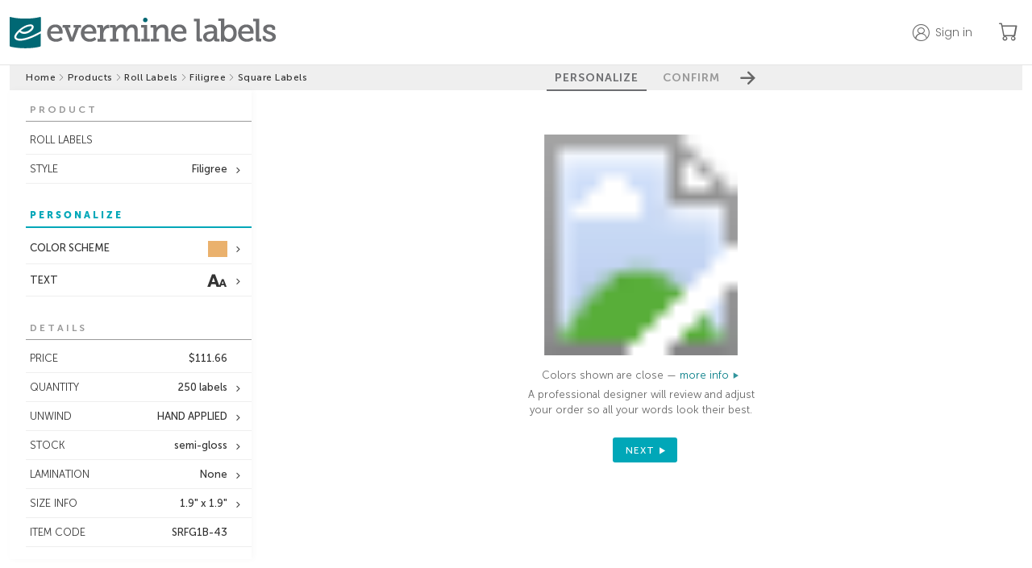

--- FILE ---
content_type: text/html;charset=UTF-8
request_url: https://www.evermine.com/products/roll-labels/preview/SRFG1B-43/
body_size: 26244
content:

  <!doctype html>
  
  <html lang="en" class="preview-html">
    <head>
      
      <meta charset="utf-8" />

      
      <!-- division: 1  -  storename: Evermine --> 

      
      <title>Filigree | Custom Roll Labels | Square Labels | Evermine</title>
      <meta property="og:title" content="Filigree | Custom Roll Labels | Square Labels | Evermine" />
      <meta name="description" content="Create personalized Filigree Square Labels to add a special touch. 100% guarantee on Custom Roll Labels! | Orders ship in 24-48hrs | Evermine">
      <meta property="og:description" content="Create personalized Filigree Square Labels to add a special touch. 100% guarantee on Custom Roll Labels! | Orders ship in 24-48hrs | Evermine" />
      <meta name="viewport" content="width=device-width, initial-scale=1" />
      <meta name="p:domain_verify" content="f96fadb3d6433a0d62c388e98f3d8504"/>

      
        
        <script>
          window.dataLayer = window.dataLayer || [];
          function gtag(){dataLayer.push(arguments);}
          gtag('js', new Date());
        </script>
        <script>(function(w,d,s,l,i){w[l]=w[l]||[];w[l].push({'gtm.start':new Date().getTime(),event:'gtm.js'});var f=d.getElementsByTagName(s)[0],j=d.createElement(s),dl=l!='dataLayer'?'&l='+l:'';j.async=true;j.src='https://www.googletagmanager.com/gtm.js?id='+i+dl;f.parentNode.insertBefore(j,f);})(window,document,'script','dataLayer','GTM-M3JNNR6');</script>
      
        <link rel="apple-touch-icon" sizes="180x180" href="/apple-touch-icon.png?v=021219">
        <link rel="icon" type="image/png" sizes="32x32" href="/favicon-32x32.png?v=110122">
        <link rel="icon" type="image/png" sizes="16x16" href="/favicon-16x16.png?v=110122">
        <link rel="manifest" href="/webmanifest.json?v=021219">
        <link rel="mask-icon" href="/safari-pinned-tab.svg?v=021219" color="#00aba9">
        <link rel="shortcut icon" href="/favicon.ico?v=110122">
        <meta name="apple-mobile-web-app-title" content="Evermine">
        <meta name="application-name" content="Evermine">
        <meta name="msapplication-TileColor" content="#00aba9">
        <meta name="theme-color" content="#ffffff">
      
          <link rel="canonical" href="https://www.evermine.com/products/roll-labels/preview/SRFG1B-43/">
          <meta property="og:url" content="https://www.evermine.com/products/roll-labels/preview/SRFG1B-43/" />
          <meta property="og:type" content="product" />
          <meta property="og:site_name" content="Evermine" />
          <meta property="og:availability" content="In Stock" />
          <meta property="product:price:currency" content="USD" />
          <meta property="product:price:amount" content="111.66" />
        

      <style>
        /* fonts */
        @font-face{font-family:"museo-sans";font-weight:700;font-style:normal;src:local(sans),url(https://cdn2.evermine.com/fonts/MuseoSans-700.woff2) format("woff2"),url(https://cdn2.evermine.com/fonts/MuseoSans-700.woff) format("woff");font-display:swap}@font-face{font-family:"museo-sans";font-weight:300;font-style:normal;src:local(sans),url(https://cdn2.evermine.com/fonts/MuseoSans-300.woff2) format("woff2"),url(https://cdn2.evermine.com/fonts/MuseoSans-300.woff) format("woff");font-display:swap}@font-face{font-family:"museo-sans";font-weight:500;font-style:normal;src:local(sans),url(https://cdn2.evermine.com/fonts/MuseoSans-500.woff2) format("woff2"),url(https://cdn2.evermine.com/fonts/MuseoSans-500.woff) format("woff");font-display:swap}@font-face{font-family:"museo-sans";font-weight:900;font-style:normal;src:local(sans),url(https://cdn2.evermine.com/fonts/MuseoSans-900.woff2) format("woff2"),url(https://cdn2.evermine.com/fonts/MuseoSans-900.woff) format("woff");font-display:swap}@font-face{font-family:"museo-sans";font-weight:700;font-style:italic;src:local(sans),url(https://cdn2.evermine.com/fonts/MuseoSans-700Italic.woff2) format("woff2"),url(https://cdn2.evermine.com/fonts/MuseoSans-700Italic.woff) format("woff");font-display:swap}@font-face{font-family:"museo-sans";font-weight:300;font-style:italic;src:local(sans),url(https://cdn2.evermine.com/fonts/MuseoSans-300Italic.woff2) format("woff2"),url(https://cdn2.evermine.com/fonts/MuseoSans-300Italic.woff) format("woff");font-display:swap}@font-face{font-family:"museo-sans";font-weight:500;font-style:italic;src:local(sans),url(https://cdn2.evermine.com/fonts/MuseoSans-500Italic.woff2) format("woff2"),url(https://cdn2.evermine.com/fonts/MuseoSans-500Italic.woff) format("woff");font-display:swap}@font-face{font-family:"museo-slab";font-weight:500;font-style:normal;src:local(sans),url(https://cdn2.evermine.com/fonts/MuseoSlab-500.woff2) format("woff2"),url(https://cdn2.evermine.com/fonts/MuseoSlab-500.woff) format("woff");font-display:swap}@font-face{font-family:"museo-slab";font-weight:500;font-style:italic;src:local(sans),url(https://cdn2.evermine.com/fonts/MuseoSlab-500Italic.woff2) format("woff2"),url(https://cdn2.evermine.com/fonts/MuseoSlab-500Italic.woff) format("woff");font-display:swap}@font-face{font-family:"Lora";font-weight:normal;font-style:normal;src:url(https://cdn2.evermine.com/fonts/Lora-Regular.woff2) format("woff2"),url(https://cdn2.evermine.com/fonts/Lora-Regular.woff) format("woff");font-display:swap}@font-face{font-family:"Lora";font-weight:normal;font-style:italic;src:url(https://cdn2.evermine.com/fonts/Lora-Italic.woff2) format("woff2"),url(https://cdn2.evermine.com/fonts/Lora-Italic.woff) format("woff");font-display:swap}@font-face{font-family:"Lora";font-weight:bold;font-style:italic;src:url(https://cdn2.evermine.com/fonts/Lora-BoldItalic.woff2) format("woff2"),url(https://cdn2.evermine.com/fonts/Lora-BoldItalic.woff) format("woff");font-display:swap}@font-face{font-family:"Lora";font-weight:bold;font-style:italic;src:url(https://cdn2.evermine.com/fonts/Lora-Bold.woff2) format("woff2"),url(https://cdn2.evermine.com/fonts/Lora-Bold.woff) format("woff");font-display:swap}@font-face{font-family:"ev-icons";font-weight:normal;font-style:normal;src:url(https://cdn2.evermine.com/fonts/ev-icons.woff2?123) format("woff2"),url(https://cdn2.evermine.com/fonts/ev-icons.woff?123) format("woff");font-display:swap} 
      </style>
      
      <link rel="stylesheet" href="https://cdn.jsdelivr.net/npm/bootstrap-icons@1.10.5/font/bootstrap-icons.css">
      <link rel="stylesheet" href="https://fonts.googleapis.com/css2?family=Poppins:wght@300;400;500;600;700&amp;display=swap">

      
      
      
        <link rel="stylesheet" type="text/css" href="https://cdn2.evermine.com/css/preview.css?2.3.1245">
      
        
        <script src="https://cdn2.evermine.com/js/jquery.min.js"></script>
      
      <script>
        var pricetable = 1;

        
        // if (screen.width >= 768) {
        //   viewport = document.querySelector('meta[name=viewport]');
        //   viewport.setAttribute('content', 'width=980');
        // }
        

        
        if ( typeof EM === 'undefined' ) {
          var EM = {};
        }
        EM.merch = {};
        EM.merch.merchID = 609906;
        EM.merch.MERCH_APP = false;

        
        EM.deferScript = function() {
          var hooks = [];
          return {
            add: function( newOnload ) { hooks.push( newOnload ); },
            run: function( cb ) {
              var length = hooks.length;
              for (var i = 0; i <= length; i=i+1) {
                if (typeof hooks[i] === 'function') { hooks[i](); }
              }
              return ( typeof cb === 'function' ? cb() : null );
            }
          };
        }();
        

      </script>


      

      


      
        
        <script>
          window.__lo_site_id = 78797;
        </script>
      
      <script type="application/ld+json">
        {"@context":"https://schema.org","itemListElement":[{"position":1,"item":"https://www.evermine.com/","@type":"ListItem","name":"evermine.com"},{"position":2,"item":"https://www.evermine.com/products","@type":"ListItem","name":"Products"},{"position":3,"item":"https://www.evermine.com/products/roll-labels","@type":"ListItem","name":"roll labels"},{"position":4,"item":"https://www.evermine.com/products/roll-labels/styles/FG","@type":"ListItem","name":"Filigree"},{"position":5,"item":"https://www.evermine.com/roll-labels/preview/SRFG1B-43/","@type":"ListItem","name":"square labels"}],"@type":"BreadcrumbList"}
      </script>
    

      
    </head>

    <body>
      
        
        <noscript><iframe src="https://www.googletagmanager.com/ns.html?id=GTM-M3JNNR6" height="0" width="0" style="display:none;visibility:hidden"></iframe></noscript>
      
    <div id="pageWrapper" class="page-wrapper preview-page-wrapper">
      

        <header class="sticky-header">
          <div class="ev-container header-container">
            <div class="header-logo-container">
              
              <a href="/" class="js-confirm-leaving-page">
                <img src="https://cdn2.evermine.com/images/logos/evermine/evermine-labels.png" class="hide-sm" width="330" height="39" loading="lazy" alt="evermine labels">
                <img src="https://cdn2.evermine.com/images/logos/evermine/evermine-labels-mobile.png" class="hide-lg" width="121" height="37" loading="lazy" alt="evermine labels">
              </a>
            </div>
            
              <div class="header-right-container">
                
                  <div class="top-header-account-container unselectable">
                    <div id="topHeaderAccount" class="top-header-account unselectable " data-before="">
                      <p class="hide-sm">Sign in</p>
                    </div>
                    
                      <div id="topHeaderAccountMenu" class="top-header-account-menu unselectable hide">
                        <p id="topHeaderSignOut">Sign out</p>
                      </div>
                    
                  </div>
                  
                    <div id="saveForLater" class="top-header-save-for-later hide">
                      <p class="hide-sm">Save for later</p>
                    </div>
                  
                <a href="/cart" class="ev-link header-cart-icon-container js-confirm-leaving-page">
                  <i class="bi-cart"></i>
                  
                  <span class="cart-items-count js-cart-items-count hide">0</span>
                </a>
                
              </div>
            
          </div>
          
        </header>

        

      <div id="resContainer" class="responsive-container">
        

  <script>
     var QXPPreviewURL = "https://www.evermine.com/prvw/";
     var IDPreviewURL = "https://www.evermine.com/idprvw/";
     var prevConf = {
      qxpurl: QXPPreviewURL,
      idurl: IDPreviewURL,
      appDir:  "/ajax/",
      caller: "MOL",
      previewMode: "inline", // in use in preview-page.js
      customeruploadsURI: "https://evermine-customeruploads-prod.s3.us-west-2.amazonaws.com/",
      srv: "WEBSERV"
     }
  </script>

  

  <div id="container" class="preview-container js-preview-container front-on">
    <div class="step-btn-container unselectable">
      <div class="breadcrumb-container preview-breadcrumb-container">
        
      <ul>
        
          
          <li class="breadcrumb-item ">
            
              <a class="js-confirm-leaving-page" href="/"> Home</a>
              
          </li>
          
            <li>
              <i class="bi-chevron-right"></i>
            </li>
          
          
          <li class="breadcrumb-item ">
            
              <a class="js-confirm-leaving-page" href="/products"> Products</a>
              
          </li>
          
            <li>
              <i class="bi-chevron-right"></i>
            </li>
          
          
          <li class="breadcrumb-item long-text">
            
              <a class="js-confirm-leaving-page" href="/products/roll-labels"> Roll Labels</a>
              
          </li>
          
            <li>
              <i class="bi-chevron-right"></i>
            </li>
          
          
          <li class="breadcrumb-item ">
            
              <a class="js-confirm-leaving-page" href="/products/roll-labels/styles/FG"> Filigree</a>
              
          </li>
          
            <li>
              <i class="bi-chevron-right"></i>
            </li>
          
          
          <li class="breadcrumb-item long-text">
            
              <span> Square Labels</span>
              
          </li>
          
      </ul>
    
      </div>
      <div class="step-btn-group-container preview-area-dim">
        <div class="step-btn-group-wrapper">
          <span class="step-btn-arrow-left js-step-btn-back js-step-btn-proxy hide" data-action="back"></span>
          
      <p id="step-btn-1" class="step-btn  active">PERSONALIZE</p>
    
      <p id="step-btn-2" class="step-btn ">CONFIRM</p>
    
          <span class="step-btn-arrow-right js-step-btn-next js-step-btn-proxy" data-action="next"></span>
        </div>
      </div>
    </div>
    <div id="previewInsideContainer" class="preview-inside-container">
      <div id="previewSideTools" class="preview-side-tools unselectable">
        <div id="sideToolConfirmSection" class="side-tool-section side-tool-confirm-section just-in-confirm js-side-tool-section" data-section="confirm">
          <div class="side-tool-popup-header hide-lg">
            <span id="mobileCloseConfirmBtn" class="side-tool-popup-close-inside"></span>
          </div>
          
          <div id="mobileConfirmDetails" class="mobile-confirm-details-container hide-lg"></div>
          
          <div class="side-tool-section-title side-tool-section-title-main side-tool-confirm-section-title">CONFIRM 
            
              <br><br><span class="smaller">The time you take to review this work is very important. Final approval is your responsibility.</span>
            
          </div>
          
            <div id="reviewType-0" class="confirm-section">
              
              <input type="hidden" name="reviewType" value="0" autocomplete="off">
              <div id="reviewType-0_info" class="review-type-info ">
                <span id="reviewType-0_checkbox_warning" class="confirm-warning"></span>
                <input id="reviewType-0_checkbox" class="confirm-checkbox-required" type="checkbox" name="confirmText" autocomplete="off" >
                <label for="reviewType-0_checkbox">
                  I have double-checked that everything is correct, including spelling, color, and size.
                  This is exactly how I want my labels to look.
                  I understand the color will be close but not exact.
                </label>
              </div>
            </div>
          
          <div id="confirmOpts">
            
            <div class="confirm-section">
              <p class="text-14 weight-500">Special instructions</p>
              
              <textarea id="specialInstructions" class="confirm-special-instructions"></textarea>
            </div>
            
              <div id="whiteUnderprintNotesContainer" class="confirm-section hide">
                <p class="text-14 weight-500">White Underprint (optional)</p>
                <p class="small">
                  <a href="https://cdn2.evermine.com/images/paper/guide-to-printing-metallic-labels.pdf">
                    <img src="https://cdn2.evermine.com/images/zz_images/pdficon_small.png" alt="PDF Icon" style="border:0;" class="in-line">
                    Guide to Printing Metallic Labels
                  </a>
                </p>
                <textarea id="whiteUnderprintNotes" class="confirm-special-instructions" placeholder="White underprint provides for better color vibrancy on transparent and metallic labels. If you would like white underprint applied to specific areas of your design, please provide instructions here. If no instructions are provided, white underprint will be applied as needed."></textarea>
              </div>
            
              <div class="confirm-special-request-container">
                
                  <div id="nvColorChangeConfirm" class="margin-top-5">
                    
                      Color change <span class="js-color-change-fee">($15.00)</span>
                    
                  </div>
                
              </div>
            
          </div>
          <div class="confirm-section">
            <p class="text-14 weight-500">Order nickname <span class="text-12">(optional)<span></p>
            
              <input id="nickname" type="text" class="confirm-nickname" maxlength="50"></input>
            
          </div>
        </div>
        

        
        <input id="rollDesignsInput" type="hidden" value="1" />
        

        
          <div id="sideToolProductSection" class="side-tool-section side-tool-product-section in-spread-1 js-side-tool-section" data-section="product">
            <div class="side-tool-section-title">PRODUCT</div>
            
            <div class="side-tool-container in-spread-1 hide-sm">
              <div id="sideToolFormat" class="side-tool side-tool-secondary " data-value="" >
                <span class="js-side-tool-text">ROLL LABELS</span>
              </div>
              
            </div>
          
            <div class="side-tool-container in-spread-1">
              <div id="sideToolChangeStyle" class="side-tool side-tool-secondary has-option" data-popupid="sideToolChangeStylePopup">
                <span>STYLE</span><span class="side-tool-text">Filigree</span>
              </div>
              <div id="sideToolChangeStylePopup" class="side-tool-popup js-side-tool-popup side-tool-change-style-popup hide">
                <div class="side-tool-popup-header">
                  <p class="side-tool-popup-title">CHANGE STYLE</p>
                  <span class="side-tool-popup-close-inside js-side-tool-popup-close"></span>
                </div>
                
                <div class="side-tool-change-style-content grid-col-4">
                  
                      <a class="change-style-wrapper js-confirm-leaving-page" href="/products/roll-labels/preview/SRZZ1B-00/">
                        
                      <img src="https://cdn2.evermine.com/images/ZZ/colors/SRZZ1B-00.jpg" loading="lazy" width="149" height="149">
                      <p>Your Design</p>
                    
                      </a>
                    
                      <a class="change-style-wrapper js-confirm-leaving-page" href="/products/roll-labels/preview/SRDY1B-06/">
                        
                      <img src="https://cdn2.evermine.com/images/DY/colors/SRDY1B-06.jpg" loading="lazy" width="149" height="149">
                      <p>Serendipity</p>
                    
                      </a>
                    
                      <a class="change-style-wrapper js-confirm-leaving-page" href="/products/roll-labels/preview/SRDN1B-71/">
                        
                      <img src="https://cdn2.evermine.com/images/DN/colors/SRDN1B-71.jpg" loading="lazy" width="149" height="149">
                      <p>Serendipity Icon</p>
                    
                      </a>
                    
                      <a class="change-style-wrapper js-confirm-leaving-page" href="/products/roll-labels/preview/SRXH1B-06/">
                        
                      <img src="https://cdn2.evermine.com/images/XH/colors/SRXH1B-06.jpg" loading="lazy" width="149" height="149">
                      <p>Old Time Amos</p>
                    
                      </a>
                    
                      <a class="change-style-wrapper js-confirm-leaving-page" href="/products/roll-labels/preview/SRIW1B-54/">
                        
                      <img src="https://cdn2.evermine.com/images/IW/colors/SRIW1B-54.jpg" loading="lazy" width="149" height="149">
                      <p>Big Win</p>
                    
                      </a>
                    
                      <a class="change-style-wrapper js-confirm-leaving-page" href="/products/roll-labels/preview/SRAV1B-33/">
                        
                      <img src="https://cdn2.evermine.com/images/AV/colors/SRAV1B-33.jpg" loading="lazy" width="149" height="149">
                      <p>American Vintage</p>
                    
                      </a>
                    
                      <a class="change-style-wrapper js-confirm-leaving-page" href="/products/roll-labels/preview/SROW1B-22/">
                        
                      <img src="https://cdn2.evermine.com/images/OW/colors/SROW1B-22.jpg" loading="lazy" width="149" height="149">
                      <p>Boston Brew</p>
                    
                      </a>
                    
                      <a class="change-style-wrapper js-confirm-leaving-page" href="/products/roll-labels/preview/SRIF1B-02/">
                        
                      <img src="https://cdn2.evermine.com/images/IF/business/colors/SRIF1B-02.jpg" loading="lazy" width="149" height="149">
                      <p>Film Edge</p>
                    
                      </a>
                    
                      <a class="change-style-wrapper js-confirm-leaving-page" href="/products/roll-labels/preview/SRX11B-31/">
                        
                      <img src="https://cdn2.evermine.com/images/X1/colors/SRX11B-31.jpg" loading="lazy" width="149" height="149">
                      <p>Elements Icon</p>
                    
                      </a>
                    
                      <a class="change-style-wrapper js-confirm-leaving-page" href="/products/roll-labels/preview/SRVU1B-20/">
                        
                      <img src="https://cdn2.evermine.com/images/VU/colors/SRVU1B-20.jpg" loading="lazy" width="149" height="149">
                      <p>Vintage Unfiltered</p>
                    
                      </a>
                    
                      <a class="change-style-wrapper js-confirm-leaving-page" href="/products/roll-labels/preview/SRR21B-09/">
                        
                      <img src="https://cdn2.evermine.com/images/R2/colors/SRR21B-09.jpg" loading="lazy" width="149" height="149">
                      <p>Pomodoro</p>
                    
                      </a>
                    
                      <a class="change-style-wrapper js-confirm-leaving-page" href="/products/roll-labels/preview/SRAH1B-28/">
                        
                      <img src="https://cdn2.evermine.com/images/AH/colors/SRAH1B-28.jpg" loading="lazy" width="149" height="149">
                      <p>Apothecary Graphic</p>
                    
                      </a>
                    
                      <a class="change-style-wrapper js-confirm-leaving-page" href="/products/roll-labels/preview/SRJV1B-06/">
                        
                      <img src="https://cdn2.evermine.com/images/JV/business/colors/SRJV1B-06.jpg" loading="lazy" width="149" height="149">
                      <p>Jules Veneer</p>
                    
                      </a>
                    
                      <a class="change-style-wrapper js-confirm-leaving-page" href="/products/roll-labels/preview/SRXW1B-42/">
                        
                      <img src="https://cdn2.evermine.com/images/XW/colors/SRXW1B-42.jpg" loading="lazy" width="149" height="149">
                      <p>Elements Watermark</p>
                    
                      </a>
                    
                      <a class="change-style-wrapper js-confirm-leaving-page" href="/products/roll-labels/preview/SROH1B-49/">
                        
                      <img src="https://cdn2.evermine.com/images/OH/colors/SROH1B-49.jpg" loading="lazy" width="149" height="149">
                      <p>Old Time Higgins</p>
                    
                      </a>
                    
                      <a class="change-style-wrapper js-confirm-leaving-page" href="/products/roll-labels/preview/SRQC1B-45/">
                        
                      <img src="https://cdn2.evermine.com/images/QC/colors/SRQC1B-45.jpg" loading="lazy" width="149" height="149">
                      <p>Live Large</p>
                    
                      </a>
                    
                      <a class="change-style-wrapper js-confirm-leaving-page" href="/products/roll-labels/preview/SRAX1B-32/">
                        
                      <img src="https://cdn2.evermine.com/images/AX/colors/SRAX1B-32.jpg" loading="lazy" width="149" height="149">
                      <p>Apothecary Deluxe</p>
                    
                      </a>
                    
                      <a class="change-style-wrapper js-confirm-leaving-page" href="/products/roll-labels/preview/SRAT1B-49/">
                        
                      <img src="https://cdn2.evermine.com/images/AT/colors/SRAT1B-49.jpg" loading="lazy" width="149" height="149">
                      <p>Apothecary Neat</p>
                    
                      </a>
                    
                      <a class="change-style-wrapper js-confirm-leaving-page" href="/products/roll-labels/preview/SRPP1B-09/">
                        
                      <img src="https://cdn2.evermine.com/images/PP/business/colors/SRPP1B-09.jpg" loading="lazy" width="149" height="149">
                      <p>Picture Perfect</p>
                    
                      </a>
                    
                      <a class="change-style-wrapper js-confirm-leaving-page" href="/products/roll-labels/preview/SRR11B-00/">
                        
                      <img src="https://cdn2.evermine.com/images/R1/colors/SRR11B-00.jpg" loading="lazy" width="149" height="149">
                      <p>Santa Rosa</p>
                    
                      </a>
                    
                      <a class="change-style-wrapper js-confirm-leaving-page" href="/products/roll-labels/preview/SRGI1B-12/">
                        
                      <img src="https://cdn2.evermine.com/images/GI/colors/SRGI1B-12.jpg" loading="lazy" width="149" height="149">
                      <p>Gingham</p>
                    
                      </a>
                    
                      <a class="change-style-wrapper js-confirm-leaving-page" href="/products/roll-labels/preview/SRR31B-15/">
                        
                      <img src="https://cdn2.evermine.com/images/R3/colors/SRR31B-15.jpg" loading="lazy" width="149" height="149">
                      <p>Summer</p>
                    
                      </a>
                    
                      <a class="change-style-wrapper js-confirm-leaving-page" href="/products/roll-labels/preview/SRXK1B-31/">
                        
                      <img src="https://cdn2.evermine.com/images/XK/colors/SRXK1B-31.jpg" loading="lazy" width="149" height="149">
                      <p>Elements Kraft</p>
                    
                      </a>
                    
                      <a class="change-style-wrapper js-confirm-leaving-page" href="/products/roll-labels/preview/SRXC1B-29/">
                        
                      <img src="https://cdn2.evermine.com/images/XC/colors/SRXC1B-29.jpg" loading="lazy" width="149" height="149">
                      <p>Elements Chalkboard</p>
                    
                      </a>
                    
                      <a class="change-style-wrapper js-confirm-leaving-page" href="/products/roll-labels/preview/SRXL1B-04/">
                        
                      <img src="https://cdn2.evermine.com/images/XL/colors/SRXL1B-04.jpg" loading="lazy" width="149" height="149">
                      <p>Elements</p>
                    
                      </a>
                    
                      <a class="change-style-wrapper js-confirm-leaving-page" href="/products/roll-labels/preview/SRZT1B-00/">
                        
                      <img src="https://cdn2.evermine.com/images/ZT/business/colors/SRZT1B-00.jpg" loading="lazy" width="149" height="149">
                      <p>Caption</p>
                    
                      </a>
                    
                      <a class="change-style-wrapper js-confirm-leaving-page" href="/products/roll-labels/preview/SRFM1B-47/">
                        
                      <img src="https://cdn2.evermine.com/images/FM/colors/SRFM1B-47.jpg" loading="lazy" width="149" height="149">
                      <p>French Market</p>
                    
                      </a>
                    
                      <a class="change-style-wrapper js-confirm-leaving-page" href="/products/roll-labels/preview/SRXB1B-11/">
                        
                      <img src="https://cdn2.evermine.com/images/XB/colors/SRXB1B-11.jpg" loading="lazy" width="149" height="149">
                      <p>Elements Burlap</p>
                    
                      </a>
                    
                      <a class="change-style-wrapper js-confirm-leaving-page" href="/products/roll-labels/preview/SRR41B-34/">
                        
                      <img src="https://cdn2.evermine.com/images/R4/colors/SRR41B-34.jpg" loading="lazy" width="149" height="149">
                      <p>Cannery</p>
                    
                      </a>
                    
                      <a class="change-style-wrapper js-confirm-leaving-page" href="/products/roll-labels/preview/SRW11B-47/">
                        
                      <img src="https://cdn2.evermine.com/images/W1/colors/SRW11B-47.jpg" loading="lazy" width="149" height="149">
                      <p>Willow</p>
                    
                      </a>
                    
                      <a class="change-style-wrapper js-confirm-leaving-page" href="/products/roll-labels/preview/SRLS1B-14/">
                        
                      <img src="https://cdn2.evermine.com/images/LS/colors/SRLS1B-14.jpg" loading="lazy" width="149" height="149">
                      <p>Lemonade Stand</p>
                    
                      </a>
                    
                      <a class="change-style-wrapper js-confirm-leaving-page" href="/products/roll-labels/preview/SRTX1B-29/">
                        
                      <img src="https://cdn2.evermine.com/images/TX/colors/SRTX1B-29.jpg" loading="lazy" width="149" height="149">
                      <p>Tuxedo Formal</p>
                    
                      </a>
                    
                      <a class="change-style-wrapper js-confirm-leaving-page" href="/products/roll-labels/preview/SRIE1B-45/">
                        
                      <img src="https://cdn2.evermine.com/images/IE/business/colors/SRIE1B-45.jpg" loading="lazy" width="149" height="149">
                      <p>Simple Edge</p>
                    
                      </a>
                    
                      <a class="change-style-wrapper js-confirm-leaving-page" href="/products/roll-labels/preview/SRMW1B-47/">
                        
                      <img src="https://cdn2.evermine.com/images/MW/colors/SRMW1B-47.jpg" loading="lazy" width="149" height="149">
                      <p>Meritage White</p>
                    
                      </a>
                    
                      <a class="change-style-wrapper js-confirm-leaving-page" href="/products/roll-labels/preview/SRVC1B-29/">
                        
                      <img src="https://cdn2.evermine.com/images/VC/colors/SRVC1B-29.jpg" loading="lazy" width="149" height="149">
                      <p>Vintage Chalkboard</p>
                    
                      </a>
                    
                      <a class="change-style-wrapper js-confirm-leaving-page" href="/products/roll-labels/preview/SRFD1B-04/">
                        
                      <img src="https://cdn2.evermine.com/images/FD/colors/SRFD1B-04.jpg" loading="lazy" width="149" height="149">
                      <p>Five & Dime</p>
                    
                      </a>
                    
                      <a class="change-style-wrapper js-confirm-leaving-page" href="/products/roll-labels/preview/SRMO1B-27/">
                        
                      <img src="https://cdn2.evermine.com/images/MO/colors/SRMO1B-27.jpg" loading="lazy" width="149" height="149">
                      <p>Morocco</p>
                    
                      </a>
                    
                      <a class="change-style-wrapper js-confirm-leaving-page" href="/products/roll-labels/preview/SRME1B-46/">
                        
                      <img src="https://cdn2.evermine.com/images/ME/colors/SRME1B-46.jpg" loading="lazy" width="149" height="149">
                      <p>Metropolitan</p>
                    
                      </a>
                    
                      <a class="change-style-wrapper js-confirm-leaving-page" href="/products/roll-labels/preview/SRIP1B-12/">
                        
                      <img src="https://cdn2.evermine.com/images/IP/colors/SRIP1B-12.jpg" loading="lazy" width="149" height="149">
                      <p>Scallop Edge</p>
                    
                      </a>
                    
                      <a class="change-style-wrapper js-confirm-leaving-page" href="/products/roll-labels/preview/SRNR1B-60/">
                        
                      <img src="https://cdn2.evermine.com/images/NR/colors/SRNR1B-60.jpg" loading="lazy" width="149" height="149">
                      <p>Neue Retro</p>
                    
                      </a>
                    
                      <a class="change-style-wrapper js-confirm-leaving-page" href="/products/roll-labels/preview/SRVI1B-28/">
                        
                      <img src="https://cdn2.evermine.com/images/VI/colors/SRVI1B-28.jpg" loading="lazy" width="149" height="149">
                      <p>Vignette</p>
                    
                      </a>
                    
                      <a class="change-style-wrapper js-confirm-leaving-page" href="/products/roll-labels/preview/SRFY1B-01/">
                        
                      <img src="https://cdn2.evermine.com/images/FY/colors/SRFY1B-01.jpg" loading="lazy" width="149" height="149">
                      <p>Floral Baby</p>
                    
                      </a>
                    
                      <a class="change-style-wrapper js-confirm-leaving-page" href="/products/roll-labels/preview/SRIN1B-66/">
                        
                      <img src="https://cdn2.evermine.com/images/IN/business/colors/SRIN1B-66.jpg" loading="lazy" width="149" height="149">
                      <p>Chevron Edge</p>
                    
                      </a>
                    
                      <a class="change-style-wrapper js-confirm-leaving-page" href="/products/roll-labels/preview/SRVK1B-31/">
                        
                      <img src="https://cdn2.evermine.com/images/VK/colors/SRVK1B-31.jpg" loading="lazy" width="149" height="149">
                      <p>Vintage Kraft</p>
                    
                      </a>
                    
                      <a class="change-style-wrapper js-confirm-leaving-page" href="/products/roll-labels/preview/SRJR1B-18/">
                        
                      <img src="https://cdn2.evermine.com/images/JR/colors/SRJR1B-18.jpg" loading="lazy" width="149" height="149">
                      <p>Bonjour</p>
                    
                      </a>
                    
                      <a class="change-style-wrapper js-confirm-leaving-page" href="/products/roll-labels/preview/SRVL1B-11/">
                        
                      <img src="https://cdn2.evermine.com/images/VL/colors/SRVL1B-11.jpg" loading="lazy" width="149" height="149">
                      <p>Vintage Burlap</p>
                    
                      </a>
                    
                      <a class="change-style-wrapper js-confirm-leaving-page" href="/products/roll-labels/preview/SRMM1B-47/">
                        
                      <img src="https://cdn2.evermine.com/images/MM/colors/SRMM1B-47.jpg" loading="lazy" width="149" height="149">
                      <p>Modern Museo</p>
                    
                      </a>
                    
                      <a class="change-style-wrapper js-confirm-leaving-page" href="/products/roll-labels/preview/SRCQ1B-33/">
                        
                      <img src="https://cdn2.evermine.com/images/CQ/colors/SRCQ1B-33.jpg" loading="lazy" width="149" height="149">
                      <p>Chalkboard</p>
                    
                      </a>
                    
                      <a class="change-style-wrapper js-confirm-leaving-page" href="/products/roll-labels/preview/SRIB1B-26/">
                        
                      <img src="https://cdn2.evermine.com/images/IB/business/colors/SRIB1B-26.jpg" loading="lazy" width="149" height="149">
                      <p>Brush Edge</p>
                    
                      </a>
                    
                      <a class="change-style-wrapper js-confirm-leaving-page" href="/products/roll-labels/preview/SRRS1B-12/">
                        
                      <img src="https://cdn2.evermine.com/images/RS/colors/SRRS1B-12.jpg" loading="lazy" width="149" height="149">
                      <p>Royal Suite</p>
                    
                      </a>
                    
                      <a class="change-style-wrapper js-confirm-leaving-page" href="/products/roll-labels/preview/SRTR1B-05/">
                        
                      <img src="https://cdn2.evermine.com/images/TR/colors/SRTR1B-05.jpg" loading="lazy" width="149" height="149">
                      <p>Treasury</p>
                    
                      </a>
                    
                      <a class="change-style-wrapper js-confirm-leaving-page" href="/products/roll-labels/preview/SRDH1B-18/">
                        
                      <img src="https://cdn2.evermine.com/images/DH/colors/SRDH1B-18.jpg" loading="lazy" width="149" height="149">
                      <p>Deck the Halls</p>
                    
                      </a>
                    
                      <a class="change-style-wrapper js-confirm-leaving-page" href="/products/roll-labels/preview/SRTU1B-04/">
                        
                      <img src="https://cdn2.evermine.com/images/TU/colors/SRTU1B-04.jpg" loading="lazy" width="149" height="149">
                      <p>Tuscany</p>
                    
                      </a>
                    
                      <a class="change-style-wrapper js-confirm-leaving-page" href="/products/roll-labels/preview/SRBC1B-50/">
                        
                      <img src="https://cdn2.evermine.com/images/BC/business/colors/SRBC1B-50.jpg" loading="lazy" width="149" height="149">
                      <p>Boxicle</p>
                    
                      </a>
                    
                      <a class="change-style-wrapper js-confirm-leaving-page" href="/products/roll-labels/preview/SROM1B-62/">
                        
                      <img src="https://cdn2.evermine.com/images/OM/colors/SROM1B-62.jpg" loading="lazy" width="149" height="149">
                      <p>Blooms & Bands</p>
                    
                      </a>
                    
                      <a class="change-style-wrapper js-confirm-leaving-page" href="/products/roll-labels/preview/SRNF1B-27/">
                        
                      <img src="https://cdn2.evermine.com/images/NF/colors/SRNF1B-27.jpg" loading="lazy" width="149" height="149">
                      <p>Neufchatel</p>
                    
                      </a>
                    
                      <a class="change-style-wrapper js-confirm-leaving-page" href="/products/roll-labels/preview/SRCW1B-36/">
                        
                      <img src="https://cdn2.evermine.com/images/CW/colors/SRCW1B-36.jpg" loading="lazy" width="149" height="149">
                      <p>Color Wash</p>
                    
                      </a>
                    
                      <a class="change-style-wrapper js-confirm-leaving-page" href="/products/roll-labels/preview/SRGG1B-33/">
                        
                      <img src="https://cdn2.evermine.com/images/GG/business/colors/SRGG1B-33.jpg" loading="lazy" width="149" height="149">
                      <p>Gatsby</p>
                    
                      </a>
                    
                      <a class="change-style-wrapper js-confirm-leaving-page" href="/products/roll-labels/preview/SRVD1B-43/">
                        
                      <img src="https://cdn2.evermine.com/images/VD/business/colors/SRVD1B-43.jpg" loading="lazy" width="149" height="149">
                      <p>Vida</p>
                    
                      </a>
                    
                      <a class="change-style-wrapper js-confirm-leaving-page" href="/products/roll-labels/preview/SRRO1B-04/">
                        
                      <img src="https://cdn2.evermine.com/images/RO/colors/SRRO1B-04.jpg" loading="lazy" width="149" height="149">
                      <p>Rococo Summer</p>
                    
                      </a>
                    
                      <a class="change-style-wrapper js-confirm-leaving-page" href="/products/roll-labels/preview/SRRM1B-65/">
                        
                      <img src="https://cdn2.evermine.com/images/RM/colors/SRRM1B-65.jpg" loading="lazy" width="149" height="149">
                      <p>Spring Meadow</p>
                    
                      </a>
                    
                      <a class="change-style-wrapper js-confirm-leaving-page" href="/products/roll-labels/preview/SRVB1B-04/">
                        
                      <img src="https://cdn2.evermine.com/images/VB/colors/SRVB1B-04.jpg" loading="lazy" width="149" height="149">
                      <p>Burlap & Lace</p>
                    
                      </a>
                    
                      <a class="change-style-wrapper js-confirm-leaving-page" href="/products/roll-labels/preview/SRGV1B-20/">
                        
                      <img src="https://cdn2.evermine.com/images/GV/colors/SRGV1B-20.jpg" loading="lazy" width="149" height="149">
                      <p>Garden Vines</p>
                    
                      </a>
                    
                      <a class="change-style-wrapper js-confirm-leaving-page" href="/products/roll-labels/preview/SRRB1B-68/">
                        
                      <img src="https://cdn2.evermine.com/images/RB/colors/SRRB1B-68.jpg" loading="lazy" width="149" height="149">
                      <p>Rustic Bistro</p>
                    
                      </a>
                    
                      <a class="change-style-wrapper js-confirm-leaving-page" href="/products/roll-labels/preview/SRJS1B-20/">
                        
                      <img src="https://cdn2.evermine.com/images/JS/colors/SRJS1B-20.jpg" loading="lazy" width="149" height="149">
                      <p>Joy of Scrolls</p>
                    
                      </a>
                    
                      <a class="change-style-wrapper js-confirm-leaving-page" href="/products/roll-labels/preview/SRGF1B-33/">
                        
                      <img src="https://cdn2.evermine.com/images/GF/colors/SRGF1B-33.jpg" loading="lazy" width="149" height="149">
                      <p>Graceful Floral</p>
                    
                      </a>
                    
                      <a class="change-style-wrapper js-confirm-leaving-page" href="/products/roll-labels/preview/SROS1B-70/">
                        
                      <img src="https://cdn2.evermine.com/images/OS/colors/SROS1B-70.jpg" loading="lazy" width="149" height="149">
                      <p>Ombre Sunset</p>
                    
                      </a>
                    
                      <a class="change-style-wrapper js-confirm-leaving-page" href="/products/roll-labels/preview/SRBG1B-45/">
                        
                      <img src="https://cdn2.evermine.com/images/BG/colors/SRBG1B-45.jpg" loading="lazy" width="149" height="149">
                      <p>Bella Banded</p>
                    
                      </a>
                    
                      <a class="change-style-wrapper js-confirm-leaving-page" href="/products/roll-labels/preview/SRGM1B-14/">
                        
                      <img src="https://cdn2.evermine.com/images/GM/colors/SRGM1B-14.jpg" loading="lazy" width="149" height="149">
                      <p>Garden Romance</p>
                    
                      </a>
                    
                      <a class="change-style-wrapper js-confirm-leaving-page" href="/products/roll-labels/preview/SRGO1B-33/">
                        
                      <img src="https://cdn2.evermine.com/images/GO/colors/SRGO1B-33.jpg" loading="lazy" width="149" height="149">
                      <p>Modern Geometric</p>
                    
                      </a>
                    
                      <a class="change-style-wrapper js-confirm-leaving-page" href="/products/roll-labels/preview/SRCB1B-46/">
                        
                      <img src="https://cdn2.evermine.com/images/CB/colors/SRCB1B-46.jpg" loading="lazy" width="149" height="149">
                      <p>Casablanca</p>
                    
                      </a>
                    
                      <a class="change-style-wrapper js-confirm-leaving-page" href="/products/roll-labels/preview/SRCF1B-39/">
                        
                      <img src="https://cdn2.evermine.com/images/CF/colors/SRCF1B-39.jpg" loading="lazy" width="149" height="149">
                      <p>Champagne</p>
                    
                      </a>
                    
                      <a class="change-style-wrapper js-confirm-leaving-page" href="/products/roll-labels/preview/SRAW1B-33/">
                        
                      <img src="https://cdn2.evermine.com/images/AW/colors/SRAW1B-33.jpg" loading="lazy" width="149" height="149">
                      <p>Aurelian Wreath</p>
                    
                      </a>
                    
                      <a class="change-style-wrapper js-confirm-leaving-page" href="/products/roll-labels/preview/SRWF1B-48/">
                        
                      <img src="https://cdn2.evermine.com/images/WF/colors/SRWF1B-48.jpg" loading="lazy" width="149" height="149">
                      <p>Whimsical Floral</p>
                    
                      </a>
                    
                      <a class="change-style-wrapper js-confirm-leaving-page" href="/products/roll-labels/preview/SRSV1B-65/">
                        
                      <img src="https://cdn2.evermine.com/images/SV/colors/SRSV1B-65.jpg" loading="lazy" width="149" height="149">
                      <p>Swing</p>
                    
                      </a>
                    
                      <a class="change-style-wrapper js-confirm-leaving-page" href="/products/roll-labels/preview/SREL1B-04/">
                        
                      <img src="https://cdn2.evermine.com/images/EL/colors/SREL1B-04.jpg" loading="lazy" width="149" height="149">
                      <p>Elizabethan</p>
                    
                      </a>
                    
                      <a class="change-style-wrapper js-confirm-leaving-page" href="/products/roll-labels/preview/SRWP1B-14/">
                        
                      <img src="https://cdn2.evermine.com/images/WP/colors/SRWP1B-14.jpg" loading="lazy" width="149" height="149">
                      <p>Watercolor Droplets</p>
                    
                      </a>
                    
                      <a class="change-style-wrapper js-confirm-leaving-page" href="/products/roll-labels/preview/SRWQ1B-65/">
                        
                      <img src="https://cdn2.evermine.com/images/WQ/colors/SRWQ1B-65.jpg" loading="lazy" width="149" height="149">
                      <p>Watercolor Confetti</p>
                    
                      </a>
                    
                      <a class="change-style-wrapper js-confirm-leaving-page" href="/products/roll-labels/preview/SRRR1B-41/">
                        
                      <img src="https://cdn2.evermine.com/images/RR/colors/SRRR1B-41.jpg" loading="lazy" width="149" height="149">
                      <p>Rustic Retro</p>
                    
                      </a>
                    
                      <a class="change-style-wrapper js-confirm-leaving-page" href="/products/roll-labels/preview/SRMI1B-46/">
                        
                      <img src="https://cdn2.evermine.com/images/MI/colors/SRMI1B-46.jpg" loading="lazy" width="149" height="149">
                      <p>Mai Li</p>
                    
                      </a>
                    
                      <a class="change-style-wrapper js-confirm-leaving-page" href="/products/roll-labels/preview/SRAC1B-12/">
                        
                      <img src="https://cdn2.evermine.com/images/AC/colors/SRAC1B-12.jpg" loading="lazy" width="149" height="149">
                      <p>Caprice</p>
                    
                      </a>
                    
                      <a class="change-style-wrapper js-confirm-leaving-page" href="/products/roll-labels/preview/SRC61B-20/">
                        
                      <img src="https://cdn2.evermine.com/images/C6/colors/SRC61B-20.jpg" loading="lazy" width="149" height="149">
                      <p>Lafrenz</p>
                    
                      </a>
                    
                      <a class="change-style-wrapper js-confirm-leaving-page" href="/products/roll-labels/preview/SRBZ1B-36/">
                        
                      <img src="https://cdn2.evermine.com/images/BZ/colors/SRBZ1B-36.jpg" loading="lazy" width="149" height="149">
                      <p>Bumble Bee</p>
                    
                      </a>
                    
                      <a class="change-style-wrapper js-confirm-leaving-page" href="/products/roll-labels/preview/SRLB1B-01/">
                        
                      <img src="https://cdn2.evermine.com/images/LB/colors/SRLB1B-01.jpg" loading="lazy" width="149" height="149">
                      <p>Library</p>
                    
                      </a>
                    
                      <a class="change-style-wrapper js-confirm-leaving-page" href="/products/roll-labels/preview/SRMP1B-45/">
                        
                      <img src="https://cdn2.evermine.com/images/MP/colors/SRMP1B-45.jpg" loading="lazy" width="149" height="149">
                      <p>Meritage Red</p>
                    
                      </a>
                    
                      <a class="change-style-wrapper js-confirm-leaving-page" href="/products/roll-labels/preview/SRLK1B-01/">
                        
                      <img src="https://cdn2.evermine.com/images/LK/colors/SRLK1B-01.jpg" loading="lazy" width="149" height="149">
                      <p>Lucky in Lace</p>
                    
                      </a>
                    
                      <a class="change-style-wrapper js-confirm-leaving-page" href="/products/roll-labels/preview/SRXE1B-02/">
                        
                      <img src="https://cdn2.evermine.com/images/XE/colors/SRXE1B-02.jpg" loading="lazy" width="149" height="149">
                      <p>Xenith</p>
                    
                      </a>
                    
                      <a class="change-style-wrapper js-confirm-leaving-page" href="/products/roll-labels/preview/SRKN1B-66/">
                        
                      <img src="https://cdn2.evermine.com/images/KN/colors/SRKN1B-66.jpg" loading="lazy" width="149" height="149">
                      <p>Katniss</p>
                    
                      </a>
                    
                      <a class="change-style-wrapper js-confirm-leaving-page" href="/products/roll-labels/preview/SRCD1B-57/">
                        
                      <img src="https://cdn2.evermine.com/images/CD/colors/SRCD1B-57.jpg" loading="lazy" width="149" height="149">
                      <p>Cara</p>
                    
                      </a>
                    
                      <a class="change-style-wrapper js-confirm-leaving-page" href="/products/roll-labels/preview/SRBQ1B-59/">
                        
                      <img src="https://cdn2.evermine.com/images/BQ/colors/SRBQ1B-59.jpg" loading="lazy" width="149" height="149">
                      <p>Bouquet</p>
                    
                      </a>
                    
                      <a class="change-style-wrapper js-confirm-leaving-page" href="/products/roll-labels/preview/SR231B-03/">
                        
                      <img src="https://cdn2.evermine.com/images/23/colors/SR231B-03.jpg" loading="lazy" width="149" height="149">
                      <p>23rd Avenue</p>
                    
                      </a>
                    
                      <a class="change-style-wrapper js-confirm-leaving-page" href="/products/roll-labels/preview/SRMQ1B-59/">
                        
                      <img src="https://cdn2.evermine.com/images/MQ/colors/SRMQ1B-59.jpg" loading="lazy" width="149" height="149">
                      <p>Merry Mittens</p>
                    
                      </a>
                    
                      <a class="change-style-wrapper js-confirm-leaving-page" href="/products/roll-labels/preview/SRYB1B-34/">
                        
                      <img src="https://cdn2.evermine.com/images/YB/colors/SRYB1B-34.jpg" loading="lazy" width="149" height="149">
                      <p>Merry Birdies</p>
                    
                      </a>
                    
                      <a class="change-style-wrapper js-confirm-leaving-page" href="/products/roll-labels/preview/SRWG1B-06/">
                        
                      <img src="https://cdn2.evermine.com/images/WG/colors/SRWG1B-06.jpg" loading="lazy" width="149" height="149">
                      <p>Watercolor Spring</p>
                    
                      </a>
                    
                      <a class="change-style-wrapper js-confirm-leaving-page" href="/products/roll-labels/preview/SRKP1B-06/">
                        
                      <img src="https://cdn2.evermine.com/images/KP/colors/SRKP1B-06.jpg" loading="lazy" width="149" height="149">
                      <p>Cupcake Cheer</p>
                    
                      </a>
                    
                      <a class="change-style-wrapper js-confirm-leaving-page" href="/products/roll-labels/preview/SRFC1B-34/">
                        
                      <img src="https://cdn2.evermine.com/images/FC/colors/SRFC1B-34.jpg" loading="lazy" width="149" height="149">
                      <p>Floral Candycane</p>
                    
                      </a>
                    
                      <a class="change-style-wrapper js-confirm-leaving-page" href="/products/roll-labels/preview/SRHR1B-47/">
                        
                      <img src="https://cdn2.evermine.com/images/HR/colors/SRHR1B-47.jpg" loading="lazy" width="149" height="149">
                      <p>Holly Rustic</p>
                    
                      </a>
                    
                      <a class="change-style-wrapper js-confirm-leaving-page" href="/products/roll-labels/preview/SRYS1B-65/">
                        
                      <img src="https://cdn2.evermine.com/images/YS/colors/SRYS1B-65.jpg" loading="lazy" width="149" height="149">
                      <p>Starry Sky</p>
                    
                      </a>
                    
                      <a class="change-style-wrapper js-confirm-leaving-page" href="/products/roll-labels/preview/SRPR1B-34/">
                        
                      <img src="https://cdn2.evermine.com/images/PR/colors/SRPR1B-34.jpg" loading="lazy" width="149" height="149">
                      <p>Provencale</p>
                    
                      </a>
                    
                      <a class="change-style-wrapper js-confirm-leaving-page" href="/products/roll-labels/preview/SRJO1B-14/">
                        
                      <img src="https://cdn2.evermine.com/images/JO/colors/SRJO1B-14.jpg" loading="lazy" width="149" height="149">
                      <p>Jack-o-Lantern</p>
                    
                      </a>
                    
                      <a class="change-style-wrapper js-confirm-leaving-page" href="/products/roll-labels/preview/SRFR1B-18/">
                        
                      <img src="https://cdn2.evermine.com/images/FR/colors/SRFR1B-18.jpg" loading="lazy" width="149" height="149">
                      <p>Frosty</p>
                    
                      </a>
                    
                      <a class="change-style-wrapper js-confirm-leaving-page" href="/products/roll-labels/preview/SRFQ1B-46/">
                        
                      <img src="https://cdn2.evermine.com/images/FQ/colors/SRFQ1B-46.jpg" loading="lazy" width="149" height="149">
                      <p>Festive Gifts</p>
                    
                      </a>
                    
                      <a class="change-style-wrapper js-confirm-leaving-page" href="/products/roll-labels/preview/SRMJ1B-65/">
                        
                      <img src="https://cdn2.evermine.com/images/MJ/colors/SRMJ1B-65.jpg" loading="lazy" width="149" height="149">
                      <p>Merry Berries</p>
                    
                      </a>
                    
                      <a class="change-style-wrapper js-confirm-leaving-page" href="/products/roll-labels/preview/SRNW1B-65/">
                        
                      <img src="https://cdn2.evermine.com/images/NW/colors/SRNW1B-65.jpg" loading="lazy" width="149" height="149">
                      <p>Snowflake Policy</p>
                    
                      </a>
                    
                      <a class="change-style-wrapper js-confirm-leaving-page" href="/products/roll-labels/preview/SRUR1B-01/">
                        
                      <img src="https://cdn2.evermine.com/images/UR/colors/SRUR1B-01.jpg" loading="lazy" width="149" height="149">
                      <p>Urban</p>
                    
                      </a>
                    
                      <a class="change-style-wrapper js-confirm-leaving-page" href="/products/roll-labels/preview/SRIC1B-48/">
                        
                      <img src="https://cdn2.evermine.com/images/IC/colors/SRIC1B-48.jpg" loading="lazy" width="149" height="149">
                      <p>Iconic Christmas</p>
                    
                      </a>
                    
                      <a class="change-style-wrapper js-confirm-leaving-page" href="/products/roll-labels/preview/SRBT1B-12/">
                        
                      <img src="https://cdn2.evermine.com/images/BT/colors/SRBT1B-12.jpg" loading="lazy" width="149" height="149">
                      <p>Botanical Monogram</p>
                    
                      </a>
                    
                      <a class="change-style-wrapper js-confirm-leaving-page" href="/products/roll-labels/preview/SRWJ1B-67/">
                        
                      <img src="https://cdn2.evermine.com/images/WJ/colors/SRWJ1B-67.jpg" loading="lazy" width="149" height="149">
                      <p>Watercolor Wash</p>
                    
                      </a>
                    
                      <a class="change-style-wrapper js-confirm-leaving-page" href="/products/roll-labels/preview/SRRD1B-26/">
                        
                      <img src="https://cdn2.evermine.com/images/RD/colors/SRRD1B-26.jpg" loading="lazy" width="149" height="149">
                      <p>Striped Rose</p>
                    
                      </a>
                    
                      <a class="change-style-wrapper js-confirm-leaving-page" href="/products/roll-labels/preview/SRRL1B-70/">
                        
                      <img src="https://cdn2.evermine.com/images/RL/colors/SRRL1B-70.jpg" loading="lazy" width="149" height="149">
                      <p>Rustic Blooms</p>
                    
                      </a>
                    
                      <a class="change-style-wrapper js-confirm-leaving-page" href="/products/roll-labels/preview/SRKT1B-12/">
                        
                      <img src="https://cdn2.evermine.com/images/KT/colors/SRKT1B-12.jpg" loading="lazy" width="149" height="149">
                      <p>Christmas Tree</p>
                    
                      </a>
                    
                      <a class="change-style-wrapper js-confirm-leaving-page" href="/products/roll-labels/preview/SRIH1B-50/">
                        
                      <img src="https://cdn2.evermine.com/images/IH/colors/SRIH1B-50.jpg" loading="lazy" width="149" height="149">
                      <p>Iconic Halloween</p>
                    
                      </a>
                    
                      <a class="change-style-wrapper js-confirm-leaving-page" href="/products/roll-labels/preview/SRAR1B-02/">
                        
                      <img src="https://cdn2.evermine.com/images/AR/colors/SRAR1B-02.jpg" loading="lazy" width="149" height="149">
                      <p>Airplane</p>
                    
                      </a>
                    
                      <a class="change-style-wrapper js-confirm-leaving-page" href="/products/roll-labels/preview/SRCT1B-12/">
                        
                      <img src="https://cdn2.evermine.com/images/CT/colors/SRCT1B-12.jpg" loading="lazy" width="149" height="149">
                      <p>Cherish Hearts</p>
                    
                      </a>
                    
                      <a class="change-style-wrapper js-confirm-leaving-page" href="/products/roll-labels/preview/SRJU1B-33/">
                        
                      <img src="https://cdn2.evermine.com/images/JU/colors/SRJU1B-33.jpg" loading="lazy" width="149" height="149">
                      <p>Jubilation</p>
                    
                      </a>
                    
                      <a class="change-style-wrapper js-confirm-leaving-page" href="/products/roll-labels/preview/SRPE1B-59/">
                        
                      <img src="https://cdn2.evermine.com/images/PE/colors/SRPE1B-59.jpg" loading="lazy" width="149" height="149">
                      <p>Persimmon Flower</p>
                    
                      </a>
                    
                      <a class="change-style-wrapper js-confirm-leaving-page" href="/products/roll-labels/preview/SRBL1B-45/">
                        
                      <img src="https://cdn2.evermine.com/images/BL/colors/SRBL1B-45.jpg" loading="lazy" width="149" height="149">
                      <p>Bella</p>
                    
                      </a>
                    
                      <a class="change-style-wrapper js-confirm-leaving-page" href="/products/roll-labels/preview/SRGH1B-33/">
                        
                      <img src="https://cdn2.evermine.com/images/GH/colors/SRGH1B-33.jpg" loading="lazy" width="149" height="149">
                      <p>Golden Honor</p>
                    
                      </a>
                    
                      <a class="change-style-wrapper js-confirm-leaving-page" href="/products/roll-labels/preview/SRMK1B-52/">
                        
                      <img src="https://cdn2.evermine.com/images/MK/colors/SRMK1B-52.jpg" loading="lazy" width="149" height="149">
                      <p>Mele Kalikimaka</p>
                    
                      </a>
                    
                      <a class="change-style-wrapper js-confirm-leaving-page" href="/products/roll-labels/preview/SRMB1B-18/">
                        
                      <img src="https://cdn2.evermine.com/images/MB/colors/SRMB1B-18.jpg" loading="lazy" width="149" height="149">
                      <p>Merry & Bright</p>
                    
                      </a>
                    
                      <a class="change-style-wrapper js-confirm-leaving-page" href="/products/roll-labels/preview/SRGS1B-02/">
                        
                      <img src="https://cdn2.evermine.com/images/GS/colors/SRGS1B-02.jpg" loading="lazy" width="149" height="149">
                      <p>Striped Scholar</p>
                    
                      </a>
                    
                      <a class="change-style-wrapper js-confirm-leaving-page" href="/products/roll-labels/preview/SRDV1B-12/">
                        
                      <img src="https://cdn2.evermine.com/images/DV/colors/SRDV1B-12.jpg" loading="lazy" width="149" height="149">
                      <p>Divine Hearts</p>
                    
                      </a>
                    
                      <a class="change-style-wrapper js-confirm-leaving-page" href="/products/roll-labels/preview/SRSX1B-46/">
                        
                      <img src="https://cdn2.evermine.com/images/SX/colors/SRSX1B-46.jpg" loading="lazy" width="149" height="149">
                      <p>Swash in Love</p>
                    
                      </a>
                    
                      <a class="change-style-wrapper js-confirm-leaving-page" href="/products/roll-labels/preview/SRMG1B-29/">
                        
                      <img src="https://cdn2.evermine.com/images/MG/colors/SRMG1B-29.jpg" loading="lazy" width="149" height="149">
                      <p>Magnolia</p>
                    
                      </a>
                    
                      <a class="change-style-wrapper js-confirm-leaving-page" href="/products/roll-labels/preview/SRKH1B-33/">
                        
                      <img src="https://cdn2.evermine.com/images/KH/colors/SRKH1B-33.jpg" loading="lazy" width="149" height="149">
                      <p>Chalkboard Holiday</p>
                    
                      </a>
                    
                      <a class="change-style-wrapper js-confirm-leaving-page" href="/products/roll-labels/preview/SRSL1B-11/">
                        
                      <img src="https://cdn2.evermine.com/images/SL/colors/SRSL1B-11.jpg" loading="lazy" width="149" height="149">
                      <p>Star of David</p>
                    
                      </a>
                    
                      <a class="change-style-wrapper js-confirm-leaving-page" href="/products/roll-labels/preview/SRHK1B-46/">
                        
                      <img src="https://cdn2.evermine.com/images/HK/colors/SRHK1B-46.jpg" loading="lazy" width="149" height="149">
                      <p>Shalom</p>
                    
                      </a>
                    
                      <a class="change-style-wrapper js-confirm-leaving-page" href="/products/roll-labels/preview/SRHB1B-03/">
                        
                      <img src="https://cdn2.evermine.com/images/HB/colors/SRHB1B-03.jpg" loading="lazy" width="149" height="149">
                      <p>Holly Bright</p>
                    
                      </a>
                    
                      <a class="change-style-wrapper js-confirm-leaving-page" href="/products/roll-labels/preview/SRWC1B-66/">
                        
                      <img src="https://cdn2.evermine.com/images/WC/colors/SRWC1B-66.jpg" loading="lazy" width="149" height="149">
                      <p>Winter Cheer</p>
                    
                      </a>
                    
                      <a class="change-style-wrapper js-confirm-leaving-page" href="/products/roll-labels/preview/SRLH1B-15/">
                        
                      <img src="https://cdn2.evermine.com/images/LH/colors/SRLH1B-15.jpg" loading="lazy" width="149" height="149">
                      <p>Love & Light</p>
                    
                      </a>
                    
                      <a class="change-style-wrapper js-confirm-leaving-page" href="/products/roll-labels/preview/SRDO1B-43/">
                        
                      <img src="https://cdn2.evermine.com/images/DO/colors/SRDO1B-43.jpg" loading="lazy" width="149" height="149">
                      <p>Dinosaur</p>
                    
                      </a>
                    
                      <a class="change-style-wrapper js-confirm-leaving-page" href="/products/roll-labels/preview/SREB1B-59/">
                        
                      <img src="https://cdn2.evermine.com/images/EB/colors/SREB1B-59.jpg" loading="lazy" width="149" height="149">
                      <p>Baby Elephant</p>
                    
                      </a>
                    
                      <a class="change-style-wrapper js-confirm-leaving-page" href="/products/roll-labels/preview/SRFE1B-29/">
                        
                      <img src="https://cdn2.evermine.com/images/FE/colors/SRFE1B-29.jpg" loading="lazy" width="149" height="149">
                      <p>Fest</p>
                    
                      </a>
                    
                      <a class="change-style-wrapper js-confirm-leaving-page" href="/products/roll-labels/preview/SRFX1B-31/">
                        
                      <img src="https://cdn2.evermine.com/images/FX/colors/SRFX1B-31.jpg" loading="lazy" width="149" height="149">
                      <p>Forest Fox</p>
                    
                      </a>
                    
                      <a class="change-style-wrapper js-confirm-leaving-page" href="/products/roll-labels/preview/SRSK1B-33/">
                        
                      <img src="https://cdn2.evermine.com/images/SK/colors/SRSK1B-33.jpg" loading="lazy" width="149" height="149">
                      <p>Spook</p>
                    
                      </a>
                    
                      <a class="change-style-wrapper js-confirm-leaving-page" href="/products/roll-labels/preview/SRHS1B-45/">
                        
                      <img src="https://cdn2.evermine.com/images/HS/colors/SRHS1B-45.jpg" loading="lazy" width="149" height="149">
                      <p>Holiday Flourish</p>
                    
                      </a>
                    
                      <a class="change-style-wrapper js-confirm-leaving-page" href="/products/roll-labels/preview/SRLG1B-43/">
                        
                      <img src="https://cdn2.evermine.com/images/LG/colors/SRLG1B-43.jpg" loading="lazy" width="149" height="149">
                      <p>Lady Bug</p>
                    
                      </a>
                    
                      <a class="change-style-wrapper js-confirm-leaving-page" href="/products/roll-labels/preview/SRLI1B-14/">
                        
                      <img src="https://cdn2.evermine.com/images/LI/colors/SRLI1B-14.jpg" loading="lazy" width="149" height="149">
                      <p>Lil' Bug</p>
                    
                      </a>
                    
                      <a class="change-style-wrapper js-confirm-leaving-page" href="/products/roll-labels/preview/SRMD1B-19/">
                        
                      <img src="https://cdn2.evermine.com/images/MD/colors/SRMD1B-19.jpg" loading="lazy" width="149" height="149">
                      <p>Mermaid</p>
                    
                      </a>
                    
                      <a class="change-style-wrapper js-confirm-leaving-page" href="/products/roll-labels/preview/SRNL1B-42/">
                        
                      <img src="https://cdn2.evermine.com/images/NL/colors/SRNL1B-42.jpg" loading="lazy" width="149" height="149">
                      <p>Noel</p>
                    
                      </a>
                    
                      <a class="change-style-wrapper js-confirm-leaving-page" href="/products/roll-labels/preview/SRBX1B-56/">
                        
                      <img src="https://cdn2.evermine.com/images/BX/colors/SRBX1B-56.jpg" loading="lazy" width="149" height="149">
                      <p>Bordeaux</p>
                    
                      </a>
                    
                      <a class="change-style-wrapper js-confirm-leaving-page" href="/products/roll-labels/preview/SRSP1B-27/">
                        
                      <img src="https://cdn2.evermine.com/images/SP/colors/SRSP1B-27.jpg" loading="lazy" width="149" height="149">
                      <p>Sugar Pine</p>
                    
                      </a>
                    
                      <a class="change-style-wrapper js-confirm-leaving-page" href="/products/roll-labels/preview/SRTW1B-49/">
                        
                      <img src="https://cdn2.evermine.com/images/TW/colors/SRTW1B-49.jpg" loading="lazy" width="149" height="149">
                      <p>Twinkle Twinkle</p>
                    
                      </a>
                    
                      <a class="change-style-wrapper js-confirm-leaving-page" href="/products/roll-labels/preview/SRUS1B-65/">
                        
                      <img src="https://cdn2.evermine.com/images/US/colors/SRUS1B-65.jpg" loading="lazy" width="149" height="149">
                      <p>Under the Sea</p>
                    
                      </a>
                    
                      <a class="change-style-wrapper js-confirm-leaving-page" href="/products/roll-labels/preview/SRBU1B-36/">
                        
                      <img src="https://cdn2.evermine.com/images/BU/colors/SRBU1B-36.jpg" loading="lazy" width="149" height="149">
                      <p>Bunny</p>
                    
                      </a>
                    
                      <a class="change-style-wrapper js-confirm-leaving-page" href="/products/roll-labels/preview/SRKC1B-42/">
                        
                      <img src="https://cdn2.evermine.com/images/KC/colors/SRKC1B-42.jpg" loading="lazy" width="149" height="149">
                      <p>Chick</p>
                    
                      </a>
                    
                      <a class="change-style-wrapper js-confirm-leaving-page" href="/products/roll-labels/preview/SRFK1B-35/">
                        
                      <img src="https://cdn2.evermine.com/images/FK/colors/SRFK1B-35.jpg" loading="lazy" width="149" height="149">
                      <p>Fairy</p>
                    
                      </a>
                    
                      <a class="change-style-wrapper js-confirm-leaving-page" href="/products/roll-labels/preview/SRCA1B-35/">
                        
                      <img src="https://cdn2.evermine.com/images/CA/colors/SRCA1B-35.jpg" loading="lazy" width="149" height="149">
                      <p>Candystripes</p>
                    
                      </a>
                    
                      <a class="change-style-wrapper js-confirm-leaving-page" href="/products/roll-labels/preview/SRDT1B-01/">
                        
                      <img src="https://cdn2.evermine.com/images/DT/colors/SRDT1B-01.jpg" loading="lazy" width="149" height="149">
                      <p>Dottie</p>
                    
                      </a>
                    
                      <a class="change-style-wrapper js-confirm-leaving-page" href="/products/roll-labels/preview/SRLV1B-26/">
                        
                      <img src="https://cdn2.evermine.com/images/LV/colors/SRLV1B-26.jpg" loading="lazy" width="149" height="149">
                      <p>Love</p>
                    
                      </a>
                    
                      <span class="change-style-wrapper">
                        
                      <img src="https://cdn2.evermine.com/images/FG/colors/SRFG1B-43.jpg" loading="lazy" width="149" height="149">
                      <p>Filigree</p>
                    
                      </span>
                    
                      <a class="change-style-wrapper js-confirm-leaving-page" href="/products/roll-labels/preview/SRKS1B-65/">
                        
                      <img src="https://cdn2.evermine.com/images/KS/colors/SRKS1B-65.jpg" loading="lazy" width="149" height="149">
                      <p>Sea & Sky</p>
                    
                      </a>
                    
                      <a class="change-style-wrapper js-confirm-leaving-page" href="/products/roll-labels/preview/SRDF1B-59/">
                        
                      <img src="https://cdn2.evermine.com/images/DF/colors/SRDF1B-59.jpg" loading="lazy" width="149" height="149">
                      <p>Mod Folk</p>
                    
                      </a>
                    
                      <a class="change-style-wrapper js-confirm-leaving-page" href="/products/roll-labels/preview/SRRC1B-43/">
                        
                      <img src="https://cdn2.evermine.com/images/RC/colors/SRRC1B-43.jpg" loading="lazy" width="149" height="149">
                      <p>Rococo Spring</p>
                    
                      </a>
                    
                      <a class="change-style-wrapper js-confirm-leaving-page" href="/products/roll-labels/preview/SRAO1B-58/">
                        
                      <img src="https://cdn2.evermine.com/images/AO/colors/SRAO1B-58.jpg" loading="lazy" width="149" height="149">
                      <p>Charming Christmas</p>
                    
                      </a>
                    
                      <a class="change-style-wrapper js-confirm-leaving-page" href="/products/roll-labels/preview/SRB11B-17/">
                        
                      <img src="https://cdn2.evermine.com/images/B1/colors/SRB11B-17.jpg" loading="lazy" width="149" height="149">
                      <p>Prime Black</p>
                    
                      </a>
                    
                      <a class="change-style-wrapper js-confirm-leaving-page" href="/products/roll-labels/preview/SRJA1B-58/">
                        
                      <img src="https://cdn2.evermine.com/images/JA/colors/SRJA1B-58.jpg" loading="lazy" width="149" height="149">
                      <p>Joyful Wreath</p>
                    
                      </a>
                    
                      <a class="change-style-wrapper js-confirm-leaving-page" href="/products/roll-labels/preview/SROB1B-60/">
                        
                      <img src="https://cdn2.evermine.com/images/OB/colors/SROB1B-60.jpg" loading="lazy" width="149" height="149">
                      <p>Bountiful Botanical</p>
                    
                      </a>
                    
                      <a class="change-style-wrapper js-confirm-leaving-page" href="/products/roll-labels/preview/SRRZ1B-50/">
                        
                      <img src="https://cdn2.evermine.com/images/RZ/colors/SRRZ1B-50.jpg" loading="lazy" width="149" height="149">
                      <p>Rustic Home</p>
                    
                      </a>
                    
                      <a class="change-style-wrapper js-confirm-leaving-page" href="/products/roll-labels/preview/SRFT1B-03/">
                        
                      <img src="https://cdn2.evermine.com/images/FT/colors/SRFT1B-03.jpg" loading="lazy" width="149" height="149">
                      <p>Floral Heart</p>
                    
                      </a>
                    
                      <a class="change-style-wrapper js-confirm-leaving-page" href="/products/roll-labels/preview/SRZS1B-29/">
                        
                      <img src="https://cdn2.evermine.com/images/ZS/colors/SRZS1B-29.jpg" loading="lazy" width="149" height="149">
                      <p>Snow Day</p>
                    
                      </a>
                    
                </div>
              </div>
            </div>
          
          </div>
        
        <div id="sideToolPersonalizeSection" class="side-tool-section side-tool-personalize-section js-side-tool-section in-spread-1 " data-section="personalize">
          
          <div class="side-tool-section-title side-tool-section-title-main">PERSONALIZE</div>
          
          

              <div class="side-tool-container in-spread-1">
                
                <div id="sideToolColor" class="side-tool side-tool-primary has-option js-item-color" data-popupid="sideToolColorPopup" data-contentid="chooseColorPopUp" >
                  <span>COLOR SCHEME</span><span id="sideToolSwatch" class="side-tool-item-swatch js-side-tool-swatch" style="background-color: #eab16d; border-color: #eab16d;"></span>
                </div>
                <div id="sideToolColorPopup" class="side-tool-popup side-tool-color-popup js-side-tool-popup hide" data-contentid="chooseColorPopUp">
                  <div class="side-tool-popup-header">
                    <p class="side-tool-popup-title">CHOOSE COLOR</p>
                    <span class="side-tool-popup-close-inside js-side-tool-popup-close" data-contentid="chooseColorPopUp"></span>
                  </div>
                </div>
              </div>
            
            <div class="side-tool-container in-spread-1">
              <div id="sideToolPersonalizeText" class="side-tool side-tool-primary has-option" data-popupid="sideToolPersonalizeTextPopup">
                <span>TEXT</span>
                <span class="icon-font side-tool-icon-font"></span>
              </div>
              <div id="sideToolPersonalizeTextPopup" class="personalize-input side-tool-popup side-tool-text-popup js-side-tool-popup hide">
                <div class="side-tool-popup-header">
                  <p class="side-tool-popup-title">PERSONALIZE TEXT</p>
                  <span id="textPopupCloseBtn" class="side-tool-popup-close-inside js-before-focusout"></span>
                </div>
                
                <div class="side-tool-text-content popup-spread-content in-spread-1 js-spread-inputs" data-side_spread="0">
                  
                    <div class="text-field-wrapper ">
                      <div class="flexgrid">
                        
                              <input id="text01" class="form-input form-input-has-info LoNotSensitive  form-input-has-info" name="text01" type="text" value="Love is forever" maxlength="24" data-side_spread="0" autocomplete="off" data-orglength="24" >
                            
                          <div class="flexgrid form-input-feature">
                            
                              <span id="text01_swatch" class="js-field-color-groupable js-all-color-flashbox-popup text-color-swatch-btn js-after-focusout rainbow-background" style="" title="change color" data-fieldobj="text01|Text01| |text01_swatch|self-swatch" data-colorhex="" data-printcolor="">&nbsp;</span>
                            
                          </div>
                        
                      </div>

                      
                        <div class="form-input-sub-container flexgrid fg-between">
                          <p id="text01_info" class="form-input-info"></p>
                        </div>
                      
                    </div>
                  
                    <div class="text-field-wrapper ">
                      <div class="flexgrid">
                        
                          <textarea id="text02" class="form-input LoNotSensitive  form-input-has-info" name="text02" rows="2" data-side_spread="0" autocomplete="off" >Sarah and
Nathan</textarea>
                        
                          <div class="flexgrid form-input-feature">
                            
                              <span id="text02_swatch" class="js-field-color-groupable js-all-color-flashbox-popup text-color-swatch-btn js-after-focusout rainbow-background" style="" title="change color" data-fieldobj="text02|Text02| |text02_swatch|self-swatch" data-colorhex="" data-printcolor="">&nbsp;</span>
                            
                              <span class="font-changing-btn js-after-focusout flashBoxInline" title="change font" data-fb-inlineid="changeFontPopUp" data-fb-class="flashBox-margin-top"></span>
                            
                          </div>
                        
                      </div>

                      
                        <div class="form-input-sub-container flexgrid fg-between">
                          <p id="text02_info" class="form-input-info"></p>
                        </div>
                      
                    </div>
                  
                  <div class="flexgrid fg-right margin-right-15">
                    
                    
                    <button class="btn btn-small js-see-changes js-before-focusout" type="button">see changes</button>
                  </div>
                </div>
              
              </div>
            </div>
          
        </div>

        <div id="sideToolDetailSection" class="side-tool-section side-tool-detail-section in-spread-1 js-side-tool-section" data-section="detail">
          <div class="side-tool-section-title">DETAILS</div>
          
            <div class="side-tool-container in-spread-1 in-confirm">
              <div id="sideToolPrice" class="side-tool side-tool-secondary">
                <span class="js-side-tool-title">PRICE</span><span class="side-tool-text js-side-tool-text ">$111.66</span>
              </div>
            </div>
            
              <div class="side-tool-container in-spread-1 in-confirm">
                <div id="sideToolQuantity" class="side-tool side-tool-secondary has-option js-side-tool" data-popupid="sideToolQuantityPopup" data-value="250">
                  <span class="js-side-tool-title">QUANTITY</span><span class="side-tool-text js-side-tool-text">250 labels </span>
                </div>
                
                <div id="sideToolQuantityPopup" class="side-tool-popup js-side-tool-popup hide">
                  <div class="side-tool-popup-header">
                    <p class="side-tool-popup-title">QUANTITY</p>
                    <span class="side-tool-popup-close-inside js-side-tool-popup-close"></span>
                  </div>
                  <ul class="side-tool-list side-tool-quantity-list">
                    <li class="side-tool-list-row js-side-tool-list-row" data-tooltext="250 labels " data-value="250" data-price="$111.66"><span>250 labels </span><span>($0.447 ea.)</span><span>$111.66</span></li><li class="side-tool-list-row js-side-tool-list-row" data-tooltext="500 labels " data-value="500" data-price="$119.40"><span>500 labels </span><span>($0.239 ea.)</span><span>$119.40</span></li><li class="side-tool-list-row js-side-tool-list-row" data-tooltext="750 labels " data-value="750" data-price="$152.72"><span>750 labels </span><span>($0.204 ea.)</span><span>$152.72</span></li><li class="side-tool-list-row js-side-tool-list-row" data-tooltext="1000 labels " data-value="1000" data-price="$161.66"><span>1000 labels </span><span>($0.162 ea.)</span><span>$161.66</span></li><li class="side-tool-list-row js-side-tool-list-row" data-tooltext="1250 labels " data-value="1250" data-price="$172.60"><span>1250 labels </span><span>($0.138 ea.)</span><span>$172.60</span></li><li class="side-tool-list-row js-side-tool-list-row" data-tooltext="1500 labels " data-value="1500" data-price="$183.53"><span>1500 labels </span><span>($0.122 ea.)</span><span>$183.53</span></li><li class="side-tool-list-row js-side-tool-list-row" data-tooltext="2000 labels " data-value="2000" data-price="$203.41"><span>2000 labels </span><span>($0.102 ea.)</span><span>$203.41</span></li><li class="side-tool-list-row js-side-tool-list-row" data-tooltext="2500 labels " data-value="2500" data-price="$223.28"><span>2500 labels </span><span>($0.089 ea.)</span><span>$223.28</span></li><li class="side-tool-list-row js-side-tool-list-row" data-tooltext="3000 labels " data-value="3000" data-price="$239.15"><span>3000 labels </span><span>($0.080 ea.)</span><span>$239.15</span></li><li class="side-tool-list-row js-side-tool-list-row" data-tooltext="3500 labels " data-value="3500" data-price="$255.03"><span>3500 labels </span><span>($0.073 ea.)</span><span>$255.03</span></li><li class="side-tool-list-row js-side-tool-list-row" data-tooltext="4000 labels " data-value="4000" data-price="$268.90"><span>4000 labels </span><span>($0.067 ea.)</span><span>$268.90</span></li><li class="side-tool-list-row js-side-tool-list-row" data-tooltext="4500 labels " data-value="4500" data-price="$284.77"><span>4500 labels </span><span>($0.063 ea.)</span><span>$284.77</span></li><li class="side-tool-list-row js-side-tool-list-row" data-tooltext="5000 labels " data-value="5000" data-price="$319.97"><span>5000 labels </span><span>($0.064 ea.)</span><span>$319.97</span></li><li class="side-tool-list-row js-side-tool-list-row" data-tooltext="5500 labels " data-value="5500" data-price="$335.77"><span>5500 labels </span><span>($0.061 ea.)</span><span>$335.77</span></li><li class="side-tool-list-row js-side-tool-list-row" data-tooltext="6000 labels " data-value="6000" data-price="$353.58"><span>6000 labels </span><span>($0.059 ea.)</span><span>$353.58</span></li><li class="side-tool-list-row js-side-tool-list-row" data-tooltext="6500 labels " data-value="6500" data-price="$371.38"><span>6500 labels </span><span>($0.057 ea.)</span><span>$371.38</span></li><li class="side-tool-list-row js-side-tool-list-row" data-tooltext="7000 labels " data-value="7000" data-price="$387.19"><span>7000 labels </span><span>($0.055 ea.)</span><span>$387.19</span></li><li class="side-tool-list-row js-side-tool-list-row" data-tooltext="7500 labels " data-value="7500" data-price="$404.99"><span>7500 labels </span><span>($0.054 ea.)</span><span>$404.99</span></li><li class="side-tool-list-row js-side-tool-list-row" data-tooltext="8000 labels " data-value="8000" data-price="$422.80"><span>8000 labels </span><span>($0.053 ea.)</span><span>$422.80</span></li><li class="side-tool-list-row js-side-tool-list-row" data-tooltext="8500 labels " data-value="8500" data-price="$438.60"><span>8500 labels </span><span>($0.052 ea.)</span><span>$438.60</span></li><li class="side-tool-list-row js-side-tool-list-row" data-tooltext="9000 labels " data-value="9000" data-price="$456.41"><span>9000 labels </span><span>($0.051 ea.)</span><span>$456.41</span></li><li class="side-tool-list-row js-side-tool-list-row" data-tooltext="9500 labels " data-value="9500" data-price="$474.21"><span>9500 labels </span><span>($0.050 ea.)</span><span>$474.21</span></li><li class="side-tool-list-row js-side-tool-list-row" data-tooltext="10000 labels " data-value="10000" data-price="$490.02"><span>10000 labels </span><span>($0.049 ea.)</span><span>$490.02</span></li><li class="side-tool-list-row js-side-tool-list-row" data-tooltext="11000 labels " data-value="11000" data-price="$525.63"><span>11000 labels </span><span>($0.048 ea.)</span><span>$525.63</span></li><li class="side-tool-list-row js-side-tool-list-row" data-tooltext="12000 labels " data-value="12000" data-price="$559.24"><span>12000 labels </span><span>($0.047 ea.)</span><span>$559.24</span></li><li class="side-tool-list-row js-side-tool-list-row" data-tooltext="13000 labels " data-value="13000" data-price="$592.85"><span>13000 labels </span><span>($0.046 ea.)</span><span>$592.85</span></li><li class="side-tool-list-row js-side-tool-list-row" data-tooltext="14000 labels " data-value="14000" data-price="$628.46"><span>14000 labels </span><span>($0.045 ea.)</span><span>$628.46</span></li><li class="side-tool-list-row js-side-tool-list-row" data-tooltext="15000 labels " data-value="15000" data-price="$662.07"><span>15000 labels </span><span>($0.044 ea.)</span><span>$662.07</span></li><li class="side-tool-list-row js-side-tool-list-row" data-tooltext="20000 labels " data-value="20000" data-price="$834.13"><span>20000 labels </span><span>($0.042 ea.)</span><span>$834.13</span></li><li class="side-tool-list-row js-side-tool-list-row" data-tooltext="25000 labels " data-value="25000" data-price="$1,004.18"><span>25000 labels </span><span>($0.040 ea.)</span><span>$1,004.18</span></li><li class="side-tool-list-row js-side-tool-list-row" data-tooltext="30000 labels " data-value="30000" data-price="$1,176.23"><span>30000 labels </span><span>($0.039 ea.)</span><span>$1,176.23</span></li><li class="side-tool-list-row js-side-tool-list-row" data-tooltext="35000 labels " data-value="35000" data-price="$1,348.29"><span>35000 labels </span><span>($0.039 ea.)</span><span>$1,348.29</span></li><li class="side-tool-list-row js-side-tool-list-row" data-tooltext="40000 labels " data-value="40000" data-price="$1,518.34"><span>40000 labels </span><span>($0.038 ea.)</span><span>$1,518.34</span></li><li class="side-tool-list-row js-side-tool-list-row" data-tooltext="45000 labels " data-value="45000" data-price="$1,690.39"><span>45000 labels </span><span>($0.038 ea.)</span><span>$1,690.39</span></li><li class="side-tool-list-row js-side-tool-list-row" data-tooltext="50000 labels " data-value="50000" data-price="$1,862.45"><span>50000 labels </span><span>($0.037 ea.)</span><span>$1,862.45</span></li><li class="side-tool-list-row js-side-tool-list-row" data-tooltext="60000 labels " data-value="60000" data-price="$2,204.55"><span>60000 labels </span><span>($0.037 ea.)</span><span>$2,204.55</span></li><li class="side-tool-list-row js-side-tool-list-row" data-tooltext="70000 labels " data-value="70000" data-price="$2,546.66"><span>70000 labels </span><span>($0.036 ea.)</span><span>$2,546.66</span></li><li class="side-tool-list-row js-side-tool-list-row" data-tooltext="80000 labels " data-value="80000" data-price="$2,728.74"><span>80000 labels </span><span>($0.034 ea.)</span><span>$2,728.74</span></li><li class="side-tool-list-row js-side-tool-list-row" data-tooltext="90000 labels " data-value="90000" data-price="$2,829.75"><span>90000 labels </span><span>($0.031 ea.)</span><span>$2,829.75</span></li><li class="side-tool-list-row js-side-tool-list-row" data-tooltext="100000 labels " data-value="100000" data-price="$2,986.34"><span>100000 labels </span><span>($0.030 ea.)</span><span>$2,986.34</span></li><li class="side-tool-list-row-disabled">Call for higher-quantity discounts</li>
                  </ul>
                </div>
              
              </div>
            
            <div class="side-tool-container in-spread-1 in-confirm">
              <div id="sideToolUnwind" class="side-tool side-tool-secondary has-option js-side-tool" data-popupid="sideToolUnwindPopup" data-value="0">
                <span class="js-side-tool-title">UNWIND</span><span class="side-tool-text js-side-tool-text">HAND APPLIED</span>
              </div>
              <div id="sideToolUnwindPopup" class="side-tool-popup js-side-tool-popup hide">
                <div class="side-tool-popup-header">
                  <p class="side-tool-popup-title">UNWIND DIRECTION</p>
                  <span class="side-tool-popup-close-inside js-side-tool-popup-close"></span>
                </div>
                
              <ul class="side-tool-list side-tool-unwind-list">
                
                  <li class="side-tool-list-row js-side-tool-list-row" data-tooltext="HAND APPLIED" data-value="0">
                    <img src="https://cdn2.evermine.com/images/support/rolls/unwind-0.png" width="34" alt="" />
                    <div class="flexgrid fg-column margin-left-10">
                      <span class="weight-500">HAND APPLIED</span>
                      
                    </div>
                  </li>
                
                  <li class="side-tool-list-row js-side-tool-list-row" data-tooltext="MACHINE APPLIED - U" data-value="9">
                    <img src="https://cdn2.evermine.com/images/support/rolls/unwind-0.png" width="34" alt="" />
                    <div class="flexgrid fg-column margin-left-10">
                      <span class="weight-500">MACHINE APPLIED - U</span>
                      
                        <span class="text-11">(direction unknown)</span>
                      
                    </div>
                  </li>
                
                  <li class="side-tool-list-row js-side-tool-list-row" data-tooltext="MACHINE APPLIED - 1" data-value="1">
                    <img src="https://cdn2.evermine.com/images/support/rolls/unwind-1.png" width="34" alt="" />
                    <div class="flexgrid fg-column margin-left-10">
                      <span class="weight-500">MACHINE APPLIED - 1</span>
                      
                        <span class="text-11">TOP of label comes off first</span>
                      
                    </div>
                  </li>
                
                  <li class="side-tool-list-row js-side-tool-list-row" data-tooltext="MACHINE APPLIED - 2" data-value="2">
                    <img src="https://cdn2.evermine.com/images/support/rolls/unwind-2.png" width="34" alt="" />
                    <div class="flexgrid fg-column margin-left-10">
                      <span class="weight-500">MACHINE APPLIED - 2</span>
                      
                        <span class="text-11">BOTTOM of label comes off first</span>
                      
                    </div>
                  </li>
                
                  <li class="side-tool-list-row js-side-tool-list-row" data-tooltext="MACHINE APPLIED - 3" data-value="3">
                    <img src="https://cdn2.evermine.com/images/support/rolls/unwind-3.png" width="34" alt="" />
                    <div class="flexgrid fg-column margin-left-10">
                      <span class="weight-500">MACHINE APPLIED - 3</span>
                      
                        <span class="text-11">RIGHT side of label comes off first</span>
                      
                    </div>
                  </li>
                
                  <li class="side-tool-list-row js-side-tool-list-row" data-tooltext="MACHINE APPLIED - 4" data-value="4">
                    <img src="https://cdn2.evermine.com/images/support/rolls/unwind-4.png" width="34" alt="" />
                    <div class="flexgrid fg-column margin-left-10">
                      <span class="weight-500">MACHINE APPLIED - 4</span>
                      
                        <span class="text-11">LEFT side of label comes off first</span>
                      
                    </div>
                  </li>
                
              </ul>
            
              </div>
            </div>
          
            <div class="side-tool-container in-spread-1 in-confirm">
              
              <div id="sideToolStock" class="side-tool side-tool-secondary has-option js-side-tool" data-popupid="sideToolStockPopup" data-value="4" >
                <span class="js-side-tool-title">STOCK</span><span class="side-tool-text js-side-tool-text">semi-gloss</span>
              </div>
              <div id="sideToolStockPopup" class="side-tool-popup js-side-tool-popup hide" >
                <div class="side-tool-popup-header">
                  <p class="side-tool-popup-title">STOCK
                    
                      &mdash;&nbsp;<span class="linklook icon-link js-choose-stock-btn">more info</span>
                    
                  </p>
                  <span class="side-tool-popup-close-inside js-side-tool-popup-close"></span>
                </div>
                
                <ul class="side-tool-list side-tool-stock-list">
                  
                        <li class="side-tool-list-row js-side-tool-list-row" data-tooltext="semi-gloss" data-value="4" data-orgstock="4" data-lamination="0">
                          <span class="weight-500">SEMI-GLOSS PAPER</span>
                          <span class="text-11 overflow-ellipsis">semi-gloss paper on a roll</span>
                        </li>
                      
                        <li class="js-side-tool-list-row hide" data-value="5" data-orgstock="4" data-lamination="1"></li>
                      
                        <li class="js-side-tool-list-row hide" data-value="6" data-orgstock="4" data-lamination="2"></li>
                      
                        <li class="side-tool-list-row js-side-tool-list-row" data-tooltext="BOPP roll" data-value="1" data-orgstock="1" data-lamination="0">
                          <span class="weight-500">WATERPROOF BOPP</span>
                          <span class="text-11 overflow-ellipsis">waterproof polypropylene labels on a roll</span>
                        </li>
                      
                        <li class="js-side-tool-list-row hide" data-value="9" data-orgstock="1" data-lamination="1"></li>
                      
                        <li class="js-side-tool-list-row hide" data-value="0" data-orgstock="1" data-lamination="2"></li>
                      
                        <li class="side-tool-list-row js-side-tool-list-row" data-tooltext="premium estate" data-value="3" data-orgstock="3" data-lamination="0">
                          <span class="weight-500">PREMIUM ESTATE PAPER</span>
                          <span class="text-11 overflow-ellipsis">premium estate paper on a roll</span>
                        </li>
                      
                        <li class="side-tool-list-row js-side-tool-list-row" data-tooltext="invisibopp" data-value="10" data-orgstock="5" data-lamination="0">
                          <span class="weight-500">CLEAR BOPP</span>
                          <span class="text-11 overflow-ellipsis">transparent waterproof polypropylene labels on a roll</span>
                        </li>
                      
                        <li class="js-side-tool-list-row hide" data-value="11" data-orgstock="5" data-lamination="1"></li>
                      
                        <li class="js-side-tool-list-row hide" data-value="12" data-orgstock="5" data-lamination="2"></li>
                      
                        <li class="side-tool-list-row js-side-tool-list-row" data-tooltext="metallic" data-value="19" data-orgstock="8" data-lamination="0">
                          <span class="weight-500">METALLIC BOPP</span>
                          <span class="text-11 overflow-ellipsis">metallic waterproof polypropylene labels on a roll</span>
                        </li>
                      
                        <li class="js-side-tool-list-row hide" data-value="20" data-orgstock="8" data-lamination="1"></li>
                      
                        <li class="js-side-tool-list-row hide" data-value="21" data-orgstock="8" data-lamination="2"></li>
                      
                </ul>
              
              </div>
            </div>
            
              <div class="side-tool-container in-spread-1 in-confirm">
                <div id="sideToolLamination" class="side-tool side-tool-secondary has-option js-side-tool" data-popupid="sideToolLaminationPopup" data-value="0">
                  <span class="js-side-tool-title">LAMINATION</span><span class="side-tool-text js-side-tool-text">None</span>
                </div>
                <div id="sideToolLaminationPopup" class="side-tool-popup js-side-tool-popup hide">
                  <div class="side-tool-popup-header">
                    <p class="side-tool-popup-title">LAMINATION &mdash;&nbsp;<span id="laminationMoreInfo" class="linklook icon-link">more info</span></p>
                    <span class="side-tool-popup-close-inside js-side-tool-popup-close"></span>
                  </div>
                  
                <ul class="side-tool-list side-tool-stock-list">
                  
                    <li class="side-tool-list-row js-side-tool-list-row" data-tooltext="None" data-value="0">
                      <span class="weight-500">NONE</span>
                      <span class="text-11 overflow-ellipsis">No Lamination</span>
                    </li>
                  
                    <li class="side-tool-list-row js-side-tool-list-row" data-tooltext="Gloss" data-value="1">
                      <span class="weight-500">GLOSS</span>
                      <span class="text-11 overflow-ellipsis">adds strength with a protective, shiny finish</span>
                    </li>
                  
                    <li class="side-tool-list-row js-side-tool-list-row" data-tooltext="Matte" data-value="2">
                      <span class="weight-500">MATTE</span>
                      <span class="text-11 overflow-ellipsis">adds strength with a protective, velvety finish</span>
                    </li>
                  
                </ul>
              
                </div>
              </div>
            
            <div class="side-tool-container in-spread-1 in-confirm">
              <div id="sideToolSizeInfo" class="side-tool side-tool-secondary has-option js-side-tool" data-popupid="sideToolSizeInfoPopup">
                <span class="js-side-tool-title">SIZE INFO</span><span class="side-tool-text js-side-tool-text">1.9" x 1.9"</span>
              </div>
              
                <div id="sideToolSizeInfoPopup" class="side-tool-popup js-side-tool-popup side-tool-size-info-popup hide">
                  <div class="side-tool-popup-header">
                    <p class="side-tool-popup-title">SIZE INFO</p>
                    <span class="side-tool-popup-close-inside js-side-tool-popup-close"></span>
                  </div>
                  <div class="side-tool-size-info-content">
                    
      <div class="padding-all-15">
        <h3 class="size-info-header">Shape 1B square labels measure 1.9" wide by 1.9" high</h3>
        <p class="margin-top-10 text-12">
          This shape is very versatile as it is small enough to fit on many containers and has plenty of room for words. It fits perfectly on square 2" favor boxes, also works well for the side of canning jars, and for medium favors and small gifts.
          The illustration below is <span class="strong"> not at actual size</span>, but it shows you how this item compares in size to a credit card.
        </p>
        
          <p class="margin-top-10 text-12">
            If you are not sure this size will fit your container, draw the shape on a piece of
            paper using a ruler to measure, cut it out and lay it on your container.
          </p>
        
      </div>
      
      <div class="padding-all-15">
        <img class="max-width-100" src="https://cdn2.evermine.com/images/shapes/credit-card/SP1B.png" alt="SR1B actual size" />
      </div>
    
                  </div>
                </div>
              
            </div>
          
          <div class="side-tool-container in-spread-1">
            <div id="sideToolItemCode" class="side-tool side-tool-secondary">
              <span class="js-side-tool-title">ITEM CODE</span><span class="side-tool-text js-side-tool-text">SRFG1B-43</span>
            </div>
          </div>
        </div>

        

        <div class="mobile-tool-title-container js-mobile-tool-title-container hide-lg">
          
            <span class="js-mobile-tool-title mobile-tool-title js-section-has-swiper in-front" data-sectionid="sideToolProductSection">PRODUCT</span>
          
          <span id="mobilePersonaleTitle" class="js-mobile-tool-title mobile-tool-title js-section-has-swiper in-front active in-back" data-sectionid="sideToolPersonalizeSection">PERSONALIZE</span>
          <span id="mobileDetailsTitle" class="js-mobile-tool-title mobile-tool-title js-section-has-swiper in-front" data-sectionid="sideToolDetailSection">DETAILS</span>
        </div>
        <button id="mobileConfirmBtn" class="mobile-confirm-btn btn hide-lg just-in-confirm">CONFIRM</button>
        
        <button id="mobileAddToCart" class="mobile-confirm-btn btn hide-lg just-in-confirm hide">add to cart</button>
      </div>

      <div id="previewInner" class="preview-inner preview-area-dim front-on">
        <div class="doc-image-container in-front in-back in-confirm">
          

            <div id="img-wrap-spread-1" class="img-wrap in-front  width-100" style="height:284px;width:284px" data-width="284" data-height="284">
              

              <svg id="psvg-0-0" class="" version="1.1" xmlns="http://www.w3.org/2000/svg" xmlns:xlink="http://www.w3.org/1999/xlink" viewBox="-5 -5 284 284" style="width:100%; height:100%;">
                
                  <image id="image-spread-1" width="274px" height="274px" x="0px" y="0px" xlink:href="https://cdn2.evermine.com/images/FG/colors/preview-front/SRFG1B-43.jpg"></image>
                  <rect class="field-guide text-guide" x="73.3" y="79.5" width="127.5" height="14.3" fill="transparent" data-side_spread="0" data-input_name="text01"></rect><rect class="field-guide text-guide" x="71.2" y="103.7" width="128.9" height="60" fill="transparent" data-side_spread="0" data-input_name="text02"></rect>
              </svg>
            </div>
          
          
          <div class="flexgrid fg-center svg-img-confirm-wrap in-confirm">
            
            <div class="svg-img-confirm-container">
              <img id="svg-confirm-img-1" class="svg-img-confirm SRXX1B no-click" src="https://cdn2.evermine.com/images/z_images/waitimage.gif" alt="confirmed image">
              
            </div>
          </div>
          
          
        </div>
        
          <div class="center-text in-front margin-bottom-5">
            Colors shown are close&nbsp;&mdash;&nbsp;<span id="colorShownInfo" class="linklook icon-link">more info</span>
          </div>
        
          <div class="shape-description ">
            <span>
          Actual size is 1.9" x 1.9" </span>
            
          </div>
        
            <div class="extra-description in-front merch-hide">
              <p class="prostyle">A professional designer will review and adjust your order so all your words look their best.</p>
              
              
            </div>
          

        <div class="preview-bottom-btn-container in-personalize in-front in-back in-envelope in-confirm">
          <button id="btnBack" class="btn btn-small btn-outline btn-back icon-link-big-before js-step-btn-proxy js-step-btn-back margin-left-10 hide" data-action="back">back</button>
          <button id="btnNext" class="btn btn-small btn-next icon-link-big js-step-btn-proxy js-step-btn-next margin-left-10" data-action="next">next</button>
          
          <button id="addToCart" class="btn btn-small margin-left-10 hide hide-sm">add to cart</button>
        </div>

        <div id="waitLoading" class="wait-loading-container wait-loading-opaque in-front in-back in-envelope in-confirm preview-area-dim">
          <div id="waitImgWrapper" class="wait-img-wrapper">
            <svg class="wait-loading-spinner" viewBox="0 0 50 50">
              <circle class="wait-loading-spinner-path" cx="25" cy="25" r="20" fill="none" stroke-width="5"></circle>
            </svg>
          </div>
          <div class="wait-progress-bar hide">
            <div id="waitBar">
            </div>
          </div>
        </div>

      </div>
      

      
      
        <div id="changeFontPopUp_source" style="display: none;">
          <div id="changeFontPopUp" class="change-font-pop-up">
            
              <div class="flexgrid fg-column choose-font-container">
                
                    <div class="flexgrid choose-font-top-container">
                      <div id="chooseFontOriginal" class="choose-font choose-font-original flexgrid fg-column fg-middle" data-fontid="938" data-fieldid="1_text02">
                        <h5>original</h5>
                        <img src="https://cdn2.evermine.com/images/fonts/nuptialscript.gif">
                        <p>Nuptial Script</p>
                      </div>
                      
                        
                        <div id="chooseFontSelected" class="choose-font flexgrid fg-column fg-middle hide" data-fontid="" data-fieldid="1_text02">
                          <h5>your selection</h5>
                          <img src="https://cdn2.evermine.com/images/shim.png">
                          <p></p>
                        </div>
                      
                    </div>
                  
                <div class="flexgrid fg-column">
                  
                      <div class="margin-top-15 margin-bottom-15">
                        <h3 class="choose-font-class-title">script fonts</h3>
                        <div class="flexgrid three-to-one">
                          
                            <div id="font_1396_SCPT" class="choose-font-link choose-font flexgrid fg-column fg-middle " data-fontid="1396" data-fieldid="1_text02">
                              
                              <img src="https://cdn2.evermine.com/images/fonts/zabaglione.gif">
                              <p>Zabaglione</p>
                            </div>
                          
                            <div id="font_110_SCPT" class="choose-font-link choose-font flexgrid fg-column fg-middle " data-fontid="110" data-fieldid="1_text02">
                              
                              <img src="https://cdn2.evermine.com/images/fonts/bonjour.gif">
                              <p>Bonjour</p>
                            </div>
                          
                            <div id="font_284_SCPT" class="choose-font-link choose-font flexgrid fg-column fg-middle " data-fontid="284" data-fieldid="1_text02">
                              
                              <img src="https://cdn2.evermine.com/images/fonts/blackjack.gif">
                              <p>Blackjack</p>
                            </div>
                          
                            <div id="font_1393_SCPT" class="choose-font-link choose-font flexgrid fg-column fg-middle " data-fontid="1393" data-fieldid="1_text02">
                              
                              <img src="https://cdn2.evermine.com/images/fonts/smoothieshoppe.gif">
                              <p>Smoothie Shoppe</p>
                            </div>
                          
                            <div id="font_1212_SCPT" class="choose-font-link choose-font flexgrid fg-column fg-middle " data-fontid="1212" data-fieldid="1_text02">
                              
                              <img src="https://cdn2.evermine.com/images/fonts/thirstyscript.gif">
                              <p>Thirsty Script Regular</p>
                            </div>
                          
                            <div id="font_1371_SCPT" class="choose-font-link choose-font flexgrid fg-column fg-middle " data-fontid="1371" data-fieldid="1_text02">
                              
                              <img src="https://cdn2.evermine.com/images/fonts/beachbarscript.gif">
                              <p>BeachBar Script</p>
                            </div>
                          
                            <div id="font_1392_SCPT" class="choose-font-link choose-font flexgrid fg-column fg-middle " data-fontid="1392" data-fieldid="1_text02">
                              
                              <img src="https://cdn2.evermine.com/images/fonts/roverd.gif">
                              <p>Roverd</p>
                            </div>
                          
                            <div id="font_949_SCPT" class="choose-font-link choose-font flexgrid fg-column fg-middle " data-fontid="949" data-fieldid="1_text02">
                              
                              <img src="https://cdn2.evermine.com/images/fonts/ondise.gif">
                              <p>Ondise</p>
                            </div>
                          
                            <div id="font_334_SCPT" class="choose-font-link choose-font flexgrid fg-column fg-middle " data-fontid="334" data-fieldid="1_text02">
                              
                              <img src="https://cdn2.evermine.com/images/fonts/butterscotch.gif">
                              <p>ButterScotch</p>
                            </div>
                          
                            <div id="font_1394_SCPT" class="choose-font-link choose-font flexgrid fg-column fg-middle " data-fontid="1394" data-fieldid="1_text02">
                              
                              <img src="https://cdn2.evermine.com/images/fonts/snellroundhand.gif">
                              <p>Snell Roundhand</p>
                            </div>
                          
                            <div id="font_543_SCPT" class="choose-font-link choose-font flexgrid fg-column fg-middle " data-fontid="543" data-fieldid="1_text02">
                              
                              <img src="https://cdn2.evermine.com/images/fonts/flemish.gif">
                              <p>Flemish Script</p>
                            </div>
                          
                            <div id="font_738_SCPT" class="choose-font-link choose-font flexgrid fg-column fg-middle " data-fontid="738" data-fieldid="1_text02">
                              
                              <img src="https://cdn2.evermine.com/images/fonts/lilywang.gif">
                              <p>Lily Wang</p>
                            </div>
                          
                        </div>
                      </div>
                    
                </div>
              </div>
            
          </div>
        </div>
      
        <div id="colorShownInfoPopUp_source" style="display: none;">
          <div id="colorShownInfoPopUp" class="color-shown-info-pop-up">
            <h4>Colors shown are close but not exact.</h4>
            <p class="margin-top-10 text-14">
              The colors on your screen are created with light, while your printed order is made using ink on paper. Also, screens vary in how they display color. For these reasons, your printed order may look slightly different from what you see here.
            </p>
          </div>
        </div>
      
        <div id="allColorPopup_source" style="display: none;">
          <div id="allColorPopup" class="all-color-pop-up" data-fieldobj="">
            <div class="flexgrid fg-bottom">
              <div id="standardColorTab" class="pop-up-option-tab js-pop-up-option-tab unselectable active" data-popupid="allColorPopup" data-optionid="standardColorContainer">
                STANDARD COLORS
              </div>
              <div id="customColorTab" class="pop-up-option-tab js-pop-up-option-tab unselectable" data-popupid="allColorPopup" data-optionid="customColorContainer">
                CUSTOM COLOR
              </div>
            </div>
            <div class="pop-up-option-container">
              <div id="standardColorContainer" class="js-pop-up-option">
                
                  <div id="standardColorPalette" class="field-color-swatch-container">
                    
                      <div id="swatch_ffffff" class="palette-swatch js-palette-swatch" style="background-color:#ffffff; border: 1px solid #ccc" title="White" data-printcolor="0 0 0 0" data-swatchcolor="#ffffff">
                      </div>
                    
                      <div id="swatch_000000" class="palette-swatch js-palette-swatch" style="background-color:#000000; border: 1px solid #000000" title="Black" data-printcolor="50 70 40 100" data-swatchcolor="#000000">
                      </div>
                    
                      <div id="swatch_ded9d5" class="palette-swatch js-palette-swatch" style="background-color:#ded9d5; border: 1px solid #ded9d5" title="Stone" data-printcolor="12 11 13 0" data-swatchcolor="#ded9d5">
                      </div>
                    
                      <div id="swatch_b2a9a1" class="palette-swatch js-palette-swatch" style="background-color:#b2a9a1; border: 1px solid #b2a9a1" title="Warm Grey" data-printcolor="0 6 10 35" data-swatchcolor="#b2a9a1">
                      </div>
                    
                      <div id="swatch_939598" class="palette-swatch js-palette-swatch" style="background-color:#939598; border: 1px solid #939598" title="Charcoal" data-printcolor="0 0 0 50" data-swatchcolor="#939598">
                      </div>
                    
                      <div id="swatch_ebe3d8" class="palette-swatch js-palette-swatch" style="background-color:#ebe3d8; border: 1px solid #ebe3d8" title="Champagne" data-printcolor="7 8 13 0" data-swatchcolor="#ebe3d8">
                      </div>
                    
                      <div id="swatch_eeddc4" class="palette-swatch js-palette-swatch" style="background-color:#eeddc4; border: 1px solid #eeddc4" title="Cappuccino" data-printcolor="6 11 23 0" data-swatchcolor="#eeddc4">
                      </div>
                    
                      <div id="swatch_dcc7b6" class="palette-swatch js-palette-swatch" style="background-color:#dcc7b6; border: 1px solid #dcc7b6" title="Mocha" data-printcolor="13 20 26 0" data-swatchcolor="#dcc7b6">
                      </div>
                    
                      <div id="swatch_c8aa77" class="palette-swatch js-palette-swatch" style="background-color:#c8aa77; border: 1px solid #c8aa77" title="Kraft" data-printcolor="22 30 60 1" data-swatchcolor="#c8aa77">
                      </div>
                    
                      <div id="swatch_654138" class="palette-swatch js-palette-swatch" style="background-color:#654138; border: 1px solid #654138" title="Chocolate" data-printcolor="44 68 69 43" data-swatchcolor="#654138">
                      </div>
                    
                      <div id="swatch_832248" class="palette-swatch js-palette-swatch" style="background-color:#832248; border: 1px solid #832248" title="Burgundy" data-printcolor="24 100 27 25" data-swatchcolor="#832248">
                      </div>
                    
                      <div id="swatch_c96cab" class="palette-swatch js-palette-swatch" style="background-color:#c96cab; border: 1px solid #c96cab" title="Radiant Orchid" data-printcolor="19 70 0 0" data-swatchcolor="#c96cab">
                      </div>
                    
                      <div id="swatch_5b3586" class="palette-swatch js-palette-swatch" style="background-color:#5b3586; border: 1px solid #5b3586" title="Plum" data-printcolor="72 90 0 15" data-swatchcolor="#5b3586">
                      </div>
                    
                      <div id="swatch_915fa7" class="palette-swatch js-palette-swatch" style="background-color:#915fa7; border: 1px solid #915fa7" title="Purple" data-printcolor="48 73 0 0" data-swatchcolor="#915fa7">
                      </div>
                    
                      <div id="swatch_9089bb" class="palette-swatch js-palette-swatch" style="background-color:#9089bb; border: 1px solid #9089bb" title="Lavender" data-printcolor="46 46 4 0" data-swatchcolor="#9089bb">
                      </div>
                    
                      <div id="swatch_c3add4" class="palette-swatch js-palette-swatch" style="background-color:#c3add4; border: 1px solid #c3add4" title="Lilac" data-printcolor="22 32 0 0" data-swatchcolor="#c3add4">
                      </div>
                    
                      <div id="swatch_6f8bc6" class="palette-swatch js-palette-swatch" style="background-color:#6f8bc6; border: 1px solid #6f8bc6" title="Periwinkle" data-printcolor="59 41 0 0" data-swatchcolor="#6f8bc6">
                      </div>
                    
                      <div id="swatch_244e73" class="palette-swatch js-palette-swatch" style="background-color:#244e73; border: 1px solid #244e73" title="Navy" data-printcolor="70 35 0 55" data-swatchcolor="#244e73">
                      </div>
                    
                      <div id="swatch_25528e" class="palette-swatch js-palette-swatch" style="background-color:#25528e; border: 1px solid #25528e" title="Deep Blue" data-printcolor="85 60 0 26" data-swatchcolor="#25528e">
                      </div>
                    
                      <div id="swatch_1775b8" class="palette-swatch js-palette-swatch" style="background-color:#1775b8; border: 1px solid #1775b8" title="Cobalt" data-printcolor="86 50 2 0" data-swatchcolor="#1775b8">
                      </div>
                    
                      <div id="swatch_80cbe0" class="palette-swatch js-palette-swatch" style="background-color:#80cbe0; border: 1px solid #80cbe0" title="Sky" data-printcolor="44 0 6 4" data-swatchcolor="#80cbe0">
                      </div>
                    
                      <div id="swatch_a4c7e6" class="palette-swatch js-palette-swatch" style="background-color:#a4c7e6; border: 1px solid #a4c7e6" title="Blue" data-printcolor="32 10 0 2" data-swatchcolor="#a4c7e6">
                      </div>
                    
                      <div id="swatch_00b9b5" class="palette-swatch js-palette-swatch" style="background-color:#00b9b5; border: 1px solid #00b9b5" title="Turquoise" data-printcolor="75 0 35 0" data-swatchcolor="#00b9b5">
                      </div>
                    
                      <div id="swatch_8dd3d1" class="palette-swatch js-palette-swatch" style="background-color:#8dd3d1; border: 1px solid #8dd3d1" title="Aruba" data-printcolor="43 0 20 0" data-swatchcolor="#8dd3d1">
                      </div>
                    
                      <div id="swatch_c5e6de" class="palette-swatch js-palette-swatch" style="background-color:#c5e6de; border: 1px solid #c5e6de" title="Sea Glass" data-printcolor="22 0 14 0" data-swatchcolor="#c5e6de">
                      </div>
                    
                      <div id="swatch_0e5619" class="palette-swatch js-palette-swatch" style="background-color:#0e5619; border: 1px solid #0e5619" title="Deep Green" data-printcolor="70 0 100 67" data-swatchcolor="#0e5619">
                      </div>
                    
                      <div id="swatch_0db14b" class="palette-swatch js-palette-swatch" style="background-color:#0db14b; border: 1px solid #0db14b" title="Kelly Green" data-printcolor="80 0 100 0" data-swatchcolor="#0db14b">
                      </div>
                    
                      <div id="swatch_98cb4f" class="palette-swatch js-palette-swatch" style="background-color:#98cb4f; border: 1px solid #98cb4f" title="Lime" data-printcolor="45 0 90 0" data-swatchcolor="#98cb4f">
                      </div>
                    
                      <div id="swatch_eeefa0" class="palette-swatch js-palette-swatch" style="background-color:#eeefa0; border: 1px solid #eeefa0" title="Chartreuse" data-printcolor="8 0 47 0" data-swatchcolor="#eeefa0">
                      </div>
                    
                      <div id="swatch_95af8e" class="palette-swatch js-palette-swatch" style="background-color:#95af8e; border: 1px solid #95af8e" title="Sage" data-printcolor="26 0 37 26" data-swatchcolor="#95af8e">
                      </div>
                    
                      <div id="swatch_b4c988" class="palette-swatch js-palette-swatch" style="background-color:#b4c988; border: 1px solid #b4c988" title="Green Tea" data-printcolor="32 8 58 0" data-swatchcolor="#b4c988">
                      </div>
                    
                      <div id="swatch_9ed197" class="palette-swatch js-palette-swatch" style="background-color:#9ed197; border: 1px solid #9ed197" title="Spring Green" data-printcolor="40 0 53 0" data-swatchcolor="#9ed197">
                      </div>
                    
                      <div id="swatch_bfe0b9" class="palette-swatch js-palette-swatch" style="background-color:#bfe0b9; border: 1px solid #bfe0b9" title="Mint" data-printcolor="26 0 34 0" data-swatchcolor="#bfe0b9">
                      </div>
                    
                      <div id="swatch_c60d43" class="palette-swatch js-palette-swatch" style="background-color:#c60d43; border: 1px solid #c60d43" title="Deep Red" data-printcolor="0 100 60 19" data-swatchcolor="#c60d43">
                      </div>
                    
                      <div id="swatch_e31f26" class="palette-swatch js-palette-swatch" style="background-color:#e31f26; border: 1px solid #e31f26" title="Cherry Red" data-printcolor="5 100 100 0" data-swatchcolor="#e31f26">
                      </div>
                    
                      <div id="swatch_dd6e1d" class="palette-swatch js-palette-swatch" style="background-color:#dd6e1d; border: 1px solid #dd6e1d" title="Spice" data-printcolor="0 65 100 10" data-swatchcolor="#dd6e1d">
                      </div>
                    
                      <div id="swatch_fcb31f" class="palette-swatch js-palette-swatch" style="background-color:#fcb31f; border: 1px solid #fcb31f" title="Orange" data-printcolor="0 33 97 0" data-swatchcolor="#fcb31f">
                      </div>
                    
                      <div id="swatch_fbb365" class="palette-swatch js-palette-swatch" style="background-color:#fbb365; border: 1px solid #fbb365" title="Tangerine" data-printcolor="0 34 68 0" data-swatchcolor="#fbb365">
                      </div>
                    
                      <div id="swatch_fbbb98" class="palette-swatch js-palette-swatch" style="background-color:#fbbb98; border: 1px solid #fbbb98" title="Peach" data-printcolor="0 31 39 0" data-swatchcolor="#fbbb98">
                      </div>
                    
                      <div id="swatch_f8de8a" class="palette-swatch js-palette-swatch" style="background-color:#f8de8a; border: 1px solid #f8de8a" title="Sunburst" data-printcolor="3 10 55 0" data-swatchcolor="#f8de8a">
                      </div>
                    
                      <div id="swatch_fbde40" class="palette-swatch js-palette-swatch" style="background-color:#fbde40; border: 1px solid #fbde40" title="Lemon" data-printcolor="3 8 86 0" data-swatchcolor="#fbde40">
                      </div>
                    
                      <div id="swatch_f26b6b" class="palette-swatch js-palette-swatch" style="background-color:#f26b6b; border: 1px solid #f26b6b" title="Deep Coral" data-printcolor="0 73 50 0" data-swatchcolor="#f26b6b">
                      </div>
                    
                      <div id="swatch_f68d72" class="palette-swatch js-palette-swatch" style="background-color:#f68d72; border: 1px solid #f68d72" title="Coral" data-printcolor="0 55 53 0" data-swatchcolor="#f68d72">
                      </div>
                    
                      <div id="swatch_f7a7aa" class="palette-swatch js-palette-swatch" style="background-color:#f7a7aa; border: 1px solid #f7a7aa" title="Grapefruit" data-printcolor="0 42 21 0" data-swatchcolor="#f7a7aa">
                      </div>
                    
                      <div id="swatch_e359a1" class="palette-swatch js-palette-swatch" style="background-color:#e359a1; border: 1px solid #e359a1" title="Bright Pink" data-printcolor="5 80 0 0" data-swatchcolor="#e359a1">
                      </div>
                    
                      <div id="swatch_eaa4c9" class="palette-swatch js-palette-swatch" style="background-color:#eaa4c9; border: 1px solid #eaa4c9" title="Pink" data-printcolor="4 43 0 0" data-swatchcolor="#eaa4c9">
                      </div>
                    
                      <div id="swatch_f9c7d6" class="palette-swatch js-palette-swatch" style="background-color:#f9c7d6; border: 1px solid #f9c7d6" title="Pale Pink" data-printcolor="0 27 3 0" data-swatchcolor="#f9c7d6">
                      </div>
                    
                      <div id="swatch_f3d6d1" class="palette-swatch js-palette-swatch" style="background-color:#f3d6d1; border: 1px solid #f3d6d1" title="Blush" data-printcolor="3 17 12 0" data-swatchcolor="#f3d6d1">
                      </div>
                    
                    <div class="palette-swatch js-custom-color-tab-proxy rainbow-bar" style="border: 1px solid transparent;">
                    </div>
                    <div id="paletteOriginalColor" class="palette-original-color" data-printcolor="" data-swatchcolor="">
                      original<br>color
                    </div>
                  </div>
                
              </div>
              <div id="customColorContainer" class="js-pop-up-option hide">
                <div id="colorPickerContainer" class="flexgrid fg-around">
                  <div id="colorPicker">
                  </div>
                  <div class="flexgrid fg-column custom-color-input-container">
                    <div class="flexgrid fg-right-to-center custom-color-swatch-and-btn-container">
                      <div id="customColorSwatch" class="custom-color-swatch is-custom-color" data-hex="#FFFFFF" data-printcolor="0 0 0 0" style="background-color:#FFFFFF;">
                      </div>
                      <div class="flexgrid custom-color-btn-container">
                        <button id="customColorDone" class="btn btn-smaller">Apply</button>
                        <button id="customColorCancel" class="btn btn-smaller btn-outline">Cancel</button>
                      </div>
                    </div>
                    <div class="flexgrid fg-between custom-color-channel-container">
                      <div class="flexgrid fg-bottom custom-color-channel-cmyk">
                        <div class="flexgrid fg-middle">
                          <label>C: </label><input id="customColorC" class="custom-color-input" data-mode="cmyk" type="number" min="0" max="100" step="1" value="0">
                        </div>
                        <div class="flexgrid fg-middle">
                          <label>M: </label><input id="customColorM" class="custom-color-input" data-mode="cmyk" type="number" min="0" max="100" step="1" value="0">
                        </div>
                        <div class="flexgrid fg-middle">
                          <label>Y: </label><input id="customColorY" class="custom-color-input" data-mode="cmyk" type="number" min="0" max="100" step="1" value="0">
                        </div>
                        <div class="flexgrid fg-middle">
                          <label>K: </label><input id="customColorK" class="custom-color-input" data-mode="cmyk" type="number" min="0" max="100" step="1" value="0">
                        </div>
                      </div>
                      <div class="flexgrid fg-bottom custom-color-channel-rgb">
                        <div class="flexgrid fg-middle">
                          <label>R: </label><input id="customColorR" class="custom-color-input" data-mode="rgb" type="number" min="0" max="255" step="1" value="255">
                        </div>
                        <div class="flexgrid fg-middle">
                          <label>G: </label><input id="customColorG" class="custom-color-input" data-mode="rgb" type="number" min="0" max="255" step="1" value="255">
                        </div>
                        <div class="flexgrid fg-middle">
                          <label>B: </label><input id="customColorB" class="custom-color-input" data-mode="rgb" type="number" min="0" max="255" step="1" value="255">
                        </div>
                      </div>
                    </div>
                    
                  </div>
                  <p class="center-text margin-top-10 hide-xsm"><span class="weight-500">Color swatches are approximate. </span>&nbsp;<br class="hide-lg">Apply your color to see how it will print.</p>
                </div>
              </div>
            </div>
            <div id="colorPopupFooter" class="flexgrid fg-middle row-to-column all-color-popup-footer">
              
                <div class="flexgrid fg-middle text-14">
                  <input type="checkbox" id="fieldColorApplyAll" class="text-color-apply-all"><label for="fieldColorApplyAll">&nbsp;Apply to all</label>
                </div>
              
              <p class="text-color-print-best hide-xsm">Colors that contrast with the background will print best.</p>
            </div>
          </div>
        </div>
      
        <div id="chooseColorPopUp_source" style="display:none;">
          <div id="chooseColorPopUp" class="choose-color-pop-up">
            
  <ul class="coloropts grid-col-4">
    
        <li id="colorScheme_12" class="js-item-color-scheme" data-colorcode="12">
          <img src="https://cdn2.evermine.com/images/FG/styles/SRFG1B-12_style.jpg" loading="eager" alt="SRFG1B-12" title="Deep Red - 12" width="101" height="101">
          <p>Deep Red</p>
        </li>
      
        <li id="colorScheme_26" class="js-item-color-scheme" data-colorcode="26">
          <img src="https://cdn2.evermine.com/images/FG/styles/SRFG1B-26_style.jpg" loading="lazy" alt="SRFG1B-26" title="Grapefruit - 26" width="101" height="101">
          <p>Grapefruit</p>
        </li>
      
        <li id="colorScheme_27" class="js-item-color-scheme" data-colorcode="27">
          <img src="https://cdn2.evermine.com/images/FG/styles/SRFG1B-27_style.jpg" loading="lazy" alt="SRFG1B-27" title="Blue - 27" width="101" height="101">
          <p>Blue</p>
        </li>
      
        <li id="colorScheme_28" class="js-item-color-scheme" data-colorcode="28">
          <img src="https://cdn2.evermine.com/images/FG/styles/SRFG1B-28_style.jpg" loading="lazy" alt="SRFG1B-28" title="Sage - 28" width="101" height="101">
          <p>Sage</p>
        </li>
      
        <li id="colorScheme_29" class="js-item-color-scheme" data-colorcode="29">
          <img src="https://cdn2.evermine.com/images/FG/styles/SRFG1B-29_style.jpg" loading="lazy" alt="SRFG1B-29" title="Sunburst - 29" width="101" height="101">
          <p>Sunburst</p>
        </li>
      
        <li id="colorScheme_32" class="js-item-color-scheme" data-colorcode="32">
          <img src="https://cdn2.evermine.com/images/FG/styles/SRFG1B-32_style.jpg" loading="lazy" alt="SRFG1B-32" title="Periwinkle - 32" width="101" height="101">
          <p>Periwinkle</p>
        </li>
      
        <li id="colorScheme_33" class="js-item-color-scheme" data-colorcode="33">
          <img src="https://cdn2.evermine.com/images/FG/styles/SRFG1B-33_style.jpg" loading="lazy" alt="SRFG1B-33" title="Tuxedo - 33" width="101" height="101">
          <p>Tuxedo</p>
        </li>
      
        <li id="colorScheme_34" class="js-item-color-scheme" data-colorcode="34">
          <img src="https://cdn2.evermine.com/images/FG/styles/SRFG1B-34_style.jpg" loading="lazy" alt="SRFG1B-34" title="Green Tea - 34" width="101" height="101">
          <p>Green Tea</p>
        </li>
      
        <li id="colorScheme_35" class="js-item-color-scheme" data-colorcode="35">
          <img src="https://cdn2.evermine.com/images/FG/styles/SRFG1B-35_style.jpg" loading="lazy" alt="SRFG1B-35" title="Pale Pink - 35" width="101" height="101">
          <p>Pale Pink</p>
        </li>
      
        <li id="colorScheme_36" class="js-item-color-scheme" data-colorcode="36">
          <img src="https://cdn2.evermine.com/images/FG/styles/SRFG1B-36_style.jpg" loading="lazy" alt="SRFG1B-36" title="Lilac - 36" width="101" height="101">
          <p>Lilac</p>
        </li>
      
        <li id="colorScheme_39" class="js-item-color-scheme" data-colorcode="39">
          <img src="https://cdn2.evermine.com/images/FG/styles/SRFG1B-39_style.jpg" loading="lazy" alt="SRFG1B-39" title="Bright Pink - 39" width="101" height="101">
          <p>Bright Pink</p>
        </li>
      
        <li id="colorScheme_40" class="js-item-color-scheme" data-colorcode="40">
          <img src="https://cdn2.evermine.com/images/FG/styles/SRFG1B-40_style.jpg" loading="lazy" alt="SRFG1B-40" title="Bahama Blue - 40" width="101" height="101">
          <p>Bahama Blue</p>
        </li>
      
        <li id="colorScheme_42" class="js-item-color-scheme" data-colorcode="42">
          <img src="https://cdn2.evermine.com/images/FG/styles/SRFG1B-42_style.jpg" loading="lazy" alt="SRFG1B-42" title="Aruba - 42" width="101" height="101">
          <p>Aruba</p>
        </li>
      
        <li id="colorScheme_43" class="js-item-color-scheme" data-colorcode="43">
          <img src="https://cdn2.evermine.com/images/FG/styles/SRFG1B-43_style.jpg" loading="lazy" alt="SRFG1B-43" title="Tangerine - 43" width="101" height="101">
          <p>Tangerine</p>
        </li>
      
        <li id="colorScheme_45" class="js-item-color-scheme" data-colorcode="45">
          <img src="https://cdn2.evermine.com/images/FG/styles/SRFG1B-45_style.jpg" loading="lazy" alt="SRFG1B-45" title="Burgundy - 45" width="101" height="101">
          <p>Burgundy</p>
        </li>
      
        <li id="colorScheme_46" class="js-item-color-scheme" data-colorcode="46">
          <img src="https://cdn2.evermine.com/images/FG/styles/SRFG1B-46_style.jpg" loading="lazy" alt="SRFG1B-46" title="Deep Blue - 46" width="101" height="101">
          <p>Deep Blue</p>
        </li>
      
        <li id="colorScheme_50" class="js-item-color-scheme" data-colorcode="50">
          <img src="https://cdn2.evermine.com/images/FG/styles/SRFG1B-50_style.jpg" loading="lazy" alt="SRFG1B-50" title="Spice - 50" width="101" height="101">
          <p>Spice</p>
        </li>
      
        <li id="colorScheme_56" class="js-item-color-scheme" data-colorcode="56">
          <img src="https://cdn2.evermine.com/images/FG/styles/SRFG1B-56_style.jpg" loading="lazy" alt="SRFG1B-56" title="Cocoa & Pink - 56" width="101" height="101">
          <p>Cocoa & Pink</p>
        </li>
      
        <li id="colorScheme_57" class="js-item-color-scheme" data-colorcode="57">
          <img src="https://cdn2.evermine.com/images/FG/styles/SRFG1B-57_style.jpg" loading="lazy" alt="SRFG1B-57" title="Chocolate - 57" width="101" height="101">
          <p>Chocolate</p>
        </li>
      
        <li id="colorScheme_59" class="js-item-color-scheme" data-colorcode="59">
          <img src="https://cdn2.evermine.com/images/FG/styles/SRFG1B-59_style.jpg" loading="lazy" alt="SRFG1B-59" title="Sky - 59" width="101" height="101">
          <p>Sky</p>
        </li>
      
  </ul>
  
          </div>
        </div>
      

      
      <div id="customShapePopUp_source" style="display: none;">
        <div id="customShapePopUp" class=" flexgrid fg-column custom-shape-popup">
          
            <h2>How to create a custom shape</h2>
            <p class="margin-bottom-15">
              Design your label and upload your file to our website. We will email you a proof to indicate where the cut will be. If you have created your own cutting path, upload your file as a one-page PDF with both the path and the artwork.
            </p>
          
          <img src="https://cdn2.evermine.com/images/support/rolls/custom-cutting-path.png" alt="custom label shapes with cutting paths" />
          
            <p class="margin-top-25 margin-right-15">If you have any questions or concerns, please contact us at
              
              <a href="mailto:info@evermine.com">info@evermine.com</a> or <a href="tel:1-855-383-7646">1-855-383-7646</a>.
              We are happy to help!
            </p>
          
        </div>
      </div>

      
      

      
      <div id="chooseStockPopUp_source" style="display: none;">
        <div id="chooseStockPopUp" class="flexgrid fg-column choose-stock-pop-up">

          

            <div id="compareStock_4" class="stock-info-container-2 hide">
              <h3>SEMI-GLOSS PAPER</h3>
              <ul class="ul-default ul-small">
                <li>self-adhesive, peel-and-stick labels</li>
                <li>white paper with a smooth, flat finish</li>
                <li>printed areas may have a slight sheen</li>
                <li>areas without ink can be stamped or printed on</li>
                <li>best material for writing on</li>
                <li>prints with fine detail and beautiful, rich color</li>
              </ul>
            </div>

            <div id="compareStock_1" class="stock-info-container-2 hide">
              <h3>WATERPROOF BOPP</h3>
              <ul class="ul-default ul-small">
                <li>self-adhesive, peel-and-stick labels</li>
                <li>waterproof polypropylene</li>
                <li>scratch-resistant and tear-resistant</li>
                <li>adheres to glass, plastic, wood, paper and metal</li>
                <li>perfect for food, health &amp; beauty products, industrial products</li>
                <li>prints with fine detail and beautiful, rich color</li>
              </ul>
            </div>

            <div id="compareStock_3" class="stock-info-container-2 hide">
              <h3>ESTATE PAPER</h3>
              <ul class="ul-default ul-small">
                <li>self-adhesive, peel-and-stick labels</li>
                <li>thick white paper with a laid texture (Estate #4)</li>
                <li>luxurious feel that is popular for wine and beverage labels</li>
                <li>wet-strength, moisture-resistant</li>
                <li>prints with fine detail and beautiful, rich color</li>
              </ul>
            </div>

            
              <p class="contact-for-stock">Please <a href="mailto: info@evermine.com">contact us</a> if you need a stock that is not listed here.</p>
            
        </div>
      </div>

      
        <div id="laminationInfoPopUp_source" style="display: none;">
          <div id="laminationInfoPopUp" class="flexgrid fg-column lamination-info-pop-up">
            <div class="lamination-info-container">
              <h3>gloss lamination</h3>
              <ul class="ul-default ul-small left-text">
                <li>adds strength for ultra tear-resistance</li>
                <li>light reflects brightly off the surface</li>
                <li>adds a vibrant, shiny finish</li>
                <li>scratch proof</li>
              </ul>
            </div>

            <div class="lamination-info-container">
              <h3>matte lamination</h3>
              <ul class="ul-default ul-small left-text">
                <li>adds strength for ultra tear-resistance</li>
                <li>evenly-lit, non-reflective surface</li>
                <li>a smooth, velvety texture</li>
                <li>scratch proof</li>
              </ul>
            </div>
          </div>
        </div>
      

    </div>

  
  
  <script>
    var previewItem = {"trimID":0,"multiInputDefault":[],"favorPack":"","quantity":250.0,"mode":"preview","isRecentItem":false,"charmID":"","spreads":[{"colorCode":43,"fields":[{"isDefaultColor":true,"boxName":"Background02","colorHex":"","kind":"background","ssf":{"SVGDATA":"","ARTBOXVISIBLE":"","ALTMONO":0,"ALIAS":"B2","PRINTCOLOROPACITY":100.00,"ANGLE":"","CLASS":"SP","BLEFT":0.000,"STYLESPEC":0,"LINES":0,"BOXY":0.000000,"ALLOWDEFAULTIMAGE":"","BOXX":0.000000,"CLIPPATH":"","TEXTLEADINGFACTOR":1.00,"BBOTTOM":0.000,"DEFAULTTEXT":"","GAPALIAS":"","CUSTOMTYPE":" ","TYPE":"B","SCALEY":"","SCALEX":"","OFFSETX":"","TEXTDEFAULTSIZE":0.00,"FIELD":"Background02","OFFSETY":"","LINKEDBOXES":0,"OPACITY":"","BTOP":0.000,"PRINTCOLOR":"0 0 0 0","SHAPE":"1B","SCALEFACTOR":0.00,"TEXTALIGNMENT":"C","BRIGHT":0.000,"LINKED":0,"FORMINPUTTYPE":0,"ACTIVE":1,"LENGTH":0,"COLORCHANGE":0,"BASELINESHIFT":0.00,"FONTIDCURRENT":0,"FONTID":0,"SPREAD":1,"MULTIINPUT":0,"MLTCLRINFO":"","TRACKAMOUNT":0.00,"FITTYPE":" ","HORIZONTALSCALE":0.00,"CPTRANSLATION":"","DROPCAP":0,"DEFAULTROTATION":"","PRINTCOLORSHADE":100.00,"OPTIONALIGNMENT":0,"FILEPATH":""}},{"isDefaultColor":true,"boxName":"Background03","colorHex":"","kind":"background","ssf":{"SVGDATA":"","ARTBOXVISIBLE":"","ALTMONO":0,"ALIAS":"B3","PRINTCOLOROPACITY":100.00,"ANGLE":"","CLASS":"SP","BLEFT":0.000,"STYLESPEC":0,"LINES":0,"BOXY":0.000000,"ALLOWDEFAULTIMAGE":"","BOXX":0.000000,"CLIPPATH":"","TEXTLEADINGFACTOR":1.00,"BBOTTOM":0.000,"DEFAULTTEXT":"","GAPALIAS":"","CUSTOMTYPE":" ","TYPE":"B","SCALEY":"","SCALEX":"","OFFSETX":"","TEXTDEFAULTSIZE":0.00,"FIELD":"Background03","OFFSETY":"","LINKEDBOXES":0,"OPACITY":"","BTOP":0.000,"PRINTCOLOR":"0 34 68 0","SHAPE":"1B","SCALEFACTOR":0.00,"TEXTALIGNMENT":"C","BRIGHT":0.000,"LINKED":0,"FORMINPUTTYPE":0,"ACTIVE":1,"LENGTH":0,"COLORCHANGE":0,"BASELINESHIFT":0.00,"FONTIDCURRENT":0,"FONTID":0,"SPREAD":1,"MULTIINPUT":0,"MLTCLRINFO":"","TRACKAMOUNT":0.00,"FITTYPE":" ","HORIZONTALSCALE":0.00,"CPTRANSLATION":"","DROPCAP":0,"DEFAULTROTATION":"","PRINTCOLORSHADE":100.00,"OPTIONALIGNMENT":0,"FILEPATH":""}},{"isDefaultColor":true,"boxName":"Background04","colorHex":"","kind":"background","ssf":{"SVGDATA":"","ARTBOXVISIBLE":"","ALTMONO":0,"ALIAS":"B2","PRINTCOLOROPACITY":100.00,"ANGLE":"","CLASS":"SP","BLEFT":0.000,"STYLESPEC":0,"LINES":0,"BOXY":0.000000,"ALLOWDEFAULTIMAGE":"","BOXX":0.000000,"CLIPPATH":"","TEXTLEADINGFACTOR":1.00,"BBOTTOM":0.000,"DEFAULTTEXT":"","GAPALIAS":"","CUSTOMTYPE":" ","TYPE":"B","SCALEY":"","SCALEX":"","OFFSETX":"","TEXTDEFAULTSIZE":0.00,"FIELD":"Background04","OFFSETY":"","LINKEDBOXES":0,"OPACITY":"","BTOP":0.000,"PRINTCOLOR":"0 0 0 0","SHAPE":"1B","SCALEFACTOR":0.00,"TEXTALIGNMENT":"C","BRIGHT":0.000,"LINKED":0,"FORMINPUTTYPE":0,"ACTIVE":1,"LENGTH":0,"COLORCHANGE":0,"BASELINESHIFT":0.00,"FONTIDCURRENT":0,"FONTID":0,"SPREAD":1,"MULTIINPUT":0,"MLTCLRINFO":"","TRACKAMOUNT":0.00,"FITTYPE":" ","HORIZONTALSCALE":0.00,"CPTRANSLATION":"","DROPCAP":0,"DEFAULTROTATION":"","PRINTCOLORSHADE":100.00,"OPTIONALIGNMENT":0,"FILEPATH":""}},{"isDefaultColor":true,"boxName":"Background","colorHex":"","kind":"frame","ssf":{"SVGDATA":"","ARTBOXVISIBLE":"","ALTMONO":0,"ALIAS":"B1","PRINTCOLOROPACITY":100.00,"ANGLE":"","CLASS":"SP","BLEFT":0.000,"STYLESPEC":0,"LINES":0,"BOXY":0.000000,"ALLOWDEFAULTIMAGE":"","BOXX":0.000000,"CLIPPATH":"","TEXTLEADINGFACTOR":1.00,"BBOTTOM":0.000,"DEFAULTTEXT":"","GAPALIAS":"","CUSTOMTYPE":" ","TYPE":"F","SCALEY":"","SCALEX":"","OFFSETX":"","TEXTDEFAULTSIZE":0.00,"FIELD":"Frame_Background","OFFSETY":"","LINKEDBOXES":0,"OPACITY":"","BTOP":0.000,"PRINTCOLOR":"0 100 100 60","SHAPE":"1B","SCALEFACTOR":0.00,"TEXTALIGNMENT":"C","BRIGHT":0.000,"LINKED":0,"FORMINPUTTYPE":0,"ACTIVE":1,"LENGTH":0,"COLORCHANGE":0,"BASELINESHIFT":0.00,"FONTIDCURRENT":0,"FONTID":0,"SPREAD":1,"MULTIINPUT":0,"MLTCLRINFO":"","TRACKAMOUNT":0.00,"FITTYPE":" ","HORIZONTALSCALE":0.00,"CPTRANSLATION":"","DROPCAP":0,"DEFAULTROTATION":"","PRINTCOLORSHADE":100.00,"OPTIONALIGNMENT":0,"FILEPATH":""}},{"isDefaultColor":true,"boxName":"Background03","colorHex":"","kind":"background","ssf":{"SVGDATA":"","ARTBOXVISIBLE":"","ALTMONO":0,"ALIAS":"P1","PRINTCOLOROPACITY":100.00,"ANGLE":"","CLASS":"SP","BLEFT":0.000,"STYLESPEC":0,"LINES":0,"BOXY":0.000000,"ALLOWDEFAULTIMAGE":"","BOXX":0.000000,"CLIPPATH":"","TEXTLEADINGFACTOR":1.00,"BBOTTOM":0.000,"DEFAULTTEXT":"","GAPALIAS":"","CUSTOMTYPE":" ","TYPE":"P","SCALEY":"","SCALEX":"","OFFSETX":"","TEXTDEFAULTSIZE":0.00,"FIELD":"Picture_Background03","OFFSETY":"","LINKEDBOXES":0,"OPACITY":"","BTOP":0.000,"PRINTCOLOR":"0 0 0 0","SHAPE":"1B","SCALEFACTOR":0.00,"TEXTALIGNMENT":"C","BRIGHT":0.000,"LINKED":0,"FORMINPUTTYPE":0,"ACTIVE":1,"LENGTH":0,"COLORCHANGE":0,"BASELINESHIFT":0.00,"FONTIDCURRENT":0,"FONTID":0,"SPREAD":1,"MULTIINPUT":0,"MLTCLRINFO":"","TRACKAMOUNT":0.00,"FITTYPE":" ","HORIZONTALSCALE":0.00,"CPTRANSLATION":"","DROPCAP":0,"DEFAULTROTATION":"","PRINTCOLORSHADE":100.00,"OPTIONALIGNMENT":0,"FILEPATH":""}},{"isDefaultColor":true,"boxName":"Background04","colorHex":"","kind":"background","ssf":{"SVGDATA":"","ARTBOXVISIBLE":"","ALTMONO":0,"ALIAS":"P2","PRINTCOLOROPACITY":100.00,"ANGLE":"","CLASS":"SP","BLEFT":0.000,"STYLESPEC":0,"LINES":0,"BOXY":0.000000,"ALLOWDEFAULTIMAGE":"","BOXX":0.000000,"CLIPPATH":"","TEXTLEADINGFACTOR":1.00,"BBOTTOM":0.000,"DEFAULTTEXT":"","GAPALIAS":"","CUSTOMTYPE":" ","TYPE":"P","SCALEY":"","SCALEX":"","OFFSETX":"","TEXTDEFAULTSIZE":0.00,"FIELD":"Picture_Background04","OFFSETY":"","LINKEDBOXES":0,"OPACITY":"","BTOP":0.000,"PRINTCOLOR":"0 34 68 0","SHAPE":"1B","SCALEFACTOR":0.00,"TEXTALIGNMENT":"C","BRIGHT":0.000,"LINKED":0,"FORMINPUTTYPE":0,"ACTIVE":1,"LENGTH":0,"COLORCHANGE":0,"BASELINESHIFT":0.00,"FONTIDCURRENT":0,"FONTID":0,"SPREAD":1,"MULTIINPUT":0,"MLTCLRINFO":"","TRACKAMOUNT":0.00,"FITTYPE":" ","HORIZONTALSCALE":0.00,"CPTRANSLATION":"","DROPCAP":0,"DEFAULTROTATION":"","PRINTCOLORSHADE":100.00,"OPTIONALIGNMENT":0,"FILEPATH":""}},{"isDefaultColor":true,"boxName":"Text01","colorHex":"","kind":"text","ssf":{"SVGDATA":"<rect class=\"field-guide text-guide\" x=\"73.3\" y=\"79.5\" width=\"127.5\" height=\"14.3\" fill=\"transparent\" data-side_spread=\"0\" data-input_name=\"text01\"></rect>","ARTBOXVISIBLE":"","ALTMONO":0,"ALIAS":"X","PRINTCOLOROPACITY":"","ANGLE":"","CLASS":"SP","BLEFT":0.000,"STYLESPEC":0,"LINES":1,"BOXY":0.000000,"ALLOWDEFAULTIMAGE":"","BOXX":0.000000,"CLIPPATH":"","TEXTLEADINGFACTOR":0.00,"BBOTTOM":0.000,"DEFAULTTEXT":"Love is forever","GAPALIAS":"","CUSTOMTYPE":" ","TYPE":"X","SCALEY":"","SCALEX":"","OFFSETX":"","TEXTDEFAULTSIZE":0.00,"FIELD":"Text01","OFFSETY":"","LINKEDBOXES":0,"OPACITY":"","BTOP":0.000,"PRINTCOLOR":"","SHAPE":"1B","SCALEFACTOR":0.00,"TEXTALIGNMENT":"C","BRIGHT":0.000,"LINKED":0,"FORMINPUTTYPE":1,"ACTIVE":1,"LENGTH":24,"COLORCHANGE":1,"BASELINESHIFT":0.00,"FONTIDCURRENT":267,"FONTID":267,"SPREAD":1,"MULTIINPUT":0,"MLTCLRINFO":"","TRACKAMOUNT":0.00,"FITTYPE":"A","HORIZONTALSCALE":0.00,"CPTRANSLATION":"","DROPCAP":0,"DEFAULTROTATION":"","PRINTCOLORSHADE":"","OPTIONALIGNMENT":0,"FILEPATH":""},"isDefaultText":true,"fontPropOrg":{"leadingFactorAllCaps":1.00,"sizeFactor":1.00,"strokeDivisor":1,"baselineFactor":0.00,"capitalization":"N","horizontalScale":100,"name":"Berkeley\tMedium Italic","isMetrics":0,"fontLeadingFactor":1.00,"trackingAllCaps":0,"applyStroke":0,"defaultTracking":0,"fontID":267,"verticalScale":100,"copyFit":[{"min":20.0,"step":5.0,"name":"tracking"},{"min":90.0,"step":1.0,"name":"horizontalScale"},{"min":1.0,"step":0.25,"name":"pointSize"}]},"fontProp":{"leadingFactorAllCaps":1.00,"sizeFactor":1.00,"strokeDivisor":1,"baselineFactor":0.00,"capitalization":"N","horizontalScale":100,"name":"Berkeley\tMedium Italic","isMetrics":0,"fontLeadingFactor":1.00,"trackingAllCaps":0,"applyStroke":0,"defaultTracking":0,"fontID":267,"verticalScale":100,"copyFit":[{"min":20.0,"step":5.0,"name":"tracking"},{"min":90.0,"step":1.0,"name":"horizontalScale"},{"min":1.0,"step":0.25,"name":"pointSize"}]}},{"isDefaultColor":true,"boxName":"Text02","colorHex":"","kind":"text","ssf":{"SVGDATA":"<rect class=\"field-guide text-guide\" x=\"71.2\" y=\"103.7\" width=\"128.9\" height=\"60\" fill=\"transparent\" data-side_spread=\"0\" data-input_name=\"text02\"></rect>","ARTBOXVISIBLE":"","ALTMONO":1,"ALIAS":"T1","PRINTCOLOROPACITY":100.00,"ANGLE":"","CLASS":"SP","BLEFT":0.000,"STYLESPEC":0,"LINES":2,"BOXY":0.000000,"ALLOWDEFAULTIMAGE":"","BOXX":0.000000,"CLIPPATH":"","TEXTLEADINGFACTOR":1.00,"BBOTTOM":0.000,"DEFAULTTEXT":"Sarah and\nNathan","GAPALIAS":"","CUSTOMTYPE":" ","TYPE":"U","SCALEY":"","SCALEX":"","OFFSETX":"","TEXTDEFAULTSIZE":13.00,"FIELD":"Text02","OFFSETY":"","LINKEDBOXES":0,"OPACITY":"","BTOP":0.000,"PRINTCOLOR":"0 100 100 60","SHAPE":"1B","SCALEFACTOR":0.00,"TEXTALIGNMENT":"C","BRIGHT":0.000,"LINKED":0,"FORMINPUTTYPE":1,"ACTIVE":1,"LENGTH":12,"COLORCHANGE":1,"BASELINESHIFT":0.00,"FONTIDCURRENT":938,"FONTID":938,"SPREAD":1,"MULTIINPUT":0,"MLTCLRINFO":"","TRACKAMOUNT":0.00,"FITTYPE":"A","HORIZONTALSCALE":0.00,"CPTRANSLATION":"","DROPCAP":0,"DEFAULTROTATION":"","PRINTCOLORSHADE":100.00,"OPTIONALIGNMENT":0,"FILEPATH":""},"isDefaultText":true,"fontPropOrg":{"leadingFactorAllCaps":0.82,"sizeFactor":1.26,"strokeDivisor":1,"baselineFactor":0.00,"capitalization":"N","horizontalScale":100,"name":"Nuptial Script\tRegular","isMetrics":0,"fontLeadingFactor":0.82,"trackingAllCaps":0,"applyStroke":0,"defaultTracking":0,"fontID":938,"verticalScale":100,"copyFit":[{"min":0.0,"step":5.0,"name":"tracking"},{"min":90.0,"step":1.0,"name":"horizontalScale"},{"min":1.0,"step":0.25,"name":"pointSize"}]},"fontProp":{"leadingFactorAllCaps":0.82,"sizeFactor":1.26,"strokeDivisor":1,"baselineFactor":0.00,"capitalization":"N","horizontalScale":100,"name":"Nuptial Script\tRegular","isMetrics":0,"fontLeadingFactor":0.82,"trackingAllCaps":0,"applyStroke":0,"defaultTracking":0,"fontID":938,"verticalScale":100,"copyFit":[{"min":0.0,"step":5.0,"name":"tracking"},{"min":90.0,"step":1.0,"name":"horizontalScale"},{"min":1.0,"step":0.25,"name":"pointSize"}]}}],"previewFile":"0273A272B3C5705E7DA82CDE15D6E5CB.png","active":true,"hasImage":false,"hasTextField":true,"hasCustomBorderColor":false,"fieldColorApplyAll":false,"defaultTextAlign":"C","hasCustomBackground":false,"hasTextAlignment":false}],"isRotated":false,"write":{"saveName":"","isMerch":false,"hasStaticBack":false,"savePath":""},"hasCustomBackgroundOption":false,"itemParts":{"ISVALID":1,"SHAPE":"1B","ISPHYS":false,"COLOR":"3/","STYLE":"FG","CLASS":"SR"},"noRecord":false,"bleedTranslation":[0,0],"hasCustomBorderColorOption":false,"dpiFactor":96,"isBasketItemMissing":false,"isEditMode":false,"template":"SPFG1B-00","unwindDirection":0,"extras":{"sheet":{"width":400,"height":533}},"mltClrInfo":"","monogram":"mono1","hasMultiInput":false,"hasOtherFormat":false,"T01posn":0,"areaShapeDefaults":{},"charm":"","initAsQuark":false,"docName":"SRFG1B-00","prevHeight":274,"monoStatus":0,"isCustomShapeSize":false,"otherFormatHasMultiChoice":false,"cornerOptions":[],"prevWidth":274,"name":"SRFG1B-43","attr":{"DEFAULTSTOCK":4,"FASTPREVIEWSVG":0,"ALTMONO":0,"PREVIEWTYPE":"S","BACKTEXT":0,"CLASS":"SR","ICONTYPE":"","FONTSETID":112,"SPREADS":1,"DEFAULTVIEW":2.0000,"BWTEXT":0,"HASIMAGE":0,"CLASSSHAPE":"SR1B","HASART":0,"MLTBIGTEXT":0,"DEFAULTKIT":0,"STYLE":"FG","SHAPE":"1B","BIGTXT":0,"ROTATE":0,"CACHEDPREVIEW":1,"HASAPPLYBUTTON":1,"USEICONCOLOR":1,"CONFIRMSCALE":90,"HASMONO":0,"SIZEHEIGHT":1.9,"HASCHARM":0,"HASCOLORCHANGE":1,"TEXTCOLOR":1,"DYNCOLOR":1,"ACTIVE":1,"HASCORNEROPTION":0,"SIZEWIDTH":1.9,"QTYMULTIPLIER":1,"SHAPECLASS":1,"SHAPETYPE":"L","SINGLEDESCRIPTION":"label","ICONSETID":0,"DEFAULTCOLOR":43,"MULTICHOICECOUNT":1,"DIMPREVIEW":"274x274","SETCOUNT":1,"FASTPREVIEW":0,"SPLITMONO":0,"MULTIINPUTSETID":0,"FONTCHG":0,"HASFONTCHANGE":1,"DEFAULTFONTID":0,"SIZEDESCRIPTION":"1.9\" x 1.9\"","FASTTRACK":0,"RENDERENGINE":"I","HASMULTICOLORTEXT":0,"COLORCHG":1,"HASMULTICHOICE":0,"DEFAULTCORNER":1,"FONTCLASSSETID":1001,"SHAPEOUTLINE":"square"},"basketInfo":{"BASKETID":0,"ORGBASKETID":0},"freshSpread":{},"thumb":{"imageType":"","thumbPath":""},"isPostcardSelected":false,"imageDirName":"","colorName":"Tangerine","imageDir":"DFLT","hasOverFitField":false,"isMultiChoice":false};
    var previewPage = {"swatches":[{"colorCode":29,"bgColor":"fcc350","borderColor":"fcc350","name":"Sunburst"},{"colorCode":43,"bgColor":"eab16d","borderColor":"eab16d","name":"Tangerine"},{"colorCode":50,"bgColor":"d76c2c","borderColor":"d76c2c","name":"Spice"},{"colorCode":26,"bgColor":"dd8c9e","borderColor":"dd8c9e","name":"Grapefruit"},{"colorCode":35,"bgColor":"efa3ca","borderColor":"efa3ca","name":"Pale Pink"},{"colorCode":39,"bgColor":"d93d90","borderColor":"d93d90","name":"Bright Pink"},{"colorCode":12,"bgColor":"b80036","borderColor":"b80036","name":"Deep Red"},{"colorCode":45,"bgColor":832248,"borderColor":832248,"name":"Burgundy"},{"colorCode":36,"bgColor":"8e8bb8","borderColor":"8e8bb8","name":"Lilac"},{"colorCode":32,"bgColor":"728ac8","borderColor":"728ac8","name":"Periwinkle"},{"colorCode":46,"bgColor":"1c4d86","borderColor":"1c4d86","name":"Deep Blue"},{"colorCode":27,"bgColor":"0075b7","borderColor":"0075b7","name":"Blue"},{"colorCode":59,"bgColor":"77c4d8","borderColor":"77c4d8","name":"Sky"},{"colorCode":42,"bgColor":"18a9ab","borderColor":"18a9ab","name":"Aruba"},{"colorCode":28,"bgColor":"aabe99","borderColor":"aabe99","name":"Sage"},{"colorCode":34,"bgColor":"b6cb8a","borderColor":"b6cb8a","name":"Green Tea"},{"colorCode":33,"bgColor":272627,"borderColor":272627,"name":"Tuxedo"},{"colorCode":57,"bgColor":"5f4137","borderColor":"5f4137","name":"Chocolate"},{"colorCode":56,"bgColor":"e486c4","borderColor":5e4036,"name":"Cocoa & Pink"}],"overFitSubmited":false,"nvrelated":"","backText":"","hasPersonalizeObj":false,"IMG_URL":"https://cdn2.evermine.com/images","area":51,"isMerch":false,"trimNameSuffix":"","cmd":"ADD","stepBtn":[{"selected":true,"spreadToRender":[1],"runRender":false,"hasEditImage":false,"isHidden":false,"hasEditText":true,"panelName":"front","btnID":"step-btn-1","name":"Personalize"},{"selected":false,"spreadToRender":[1],"runRender":true,"hasEditImage":false,"isHidden":false,"hasEditText":false,"panelName":"confirm","btnID":"step-btn-2","name":"Confirm"}],"hasTransferField":false,"styleName":"Filigree","shareType":"","leavingPageNeedConfirm":false,"personalizeIsModified":false,"cartAddType":"P","multiChoiceEditSpread":1,"stepBtnPreview":[{"selected":true,"spreadToRender":[1],"runRender":false,"hasEditImage":false,"isHidden":false,"hasEditText":true,"panelName":"front","btnID":"step-btn-1","name":"Personalize"},{"selected":false,"spreadToRender":[1],"runRender":true,"hasEditImage":false,"isHidden":false,"hasEditText":false,"panelName":"confirm","btnID":"step-btn-2","name":"Confirm"}],"addOnQty":"","recordID":"","whiteUnderprintNotes":"","showWhiteUnderprintOption":false,"nickname":"","promoEvent":"","saveItem":false,"merchArea":0,"reorderID":"","colorChange":"","isShareComplete":false,"complete":"C","trimPath":"","reorderInfo":"","continueTo":"","bleedInfo":{"status":"hide","hasPreview":false},"isLoggedIn":false,"instructions":"","reviewType":0,"staticImgPath":"FG/colors/preview-front/SRFG1B-43.jpg","isFreeAddressLabel":false,"isToggled":false,"shapeSize":"1.9\" x 1.9\"","showMetallicBackground":false,"editType":"","priceTable":1,"bigcommerceProductId":"","addons":"","fontChange":"","verseEndPoint":"/ajaxS/verseH.cfm","isAreaChanged":false};
  </script>

  </div></div>

    

      <footer class="footer">
        
        <div class="ev-container footer-container">
          
        <div class="footer-bottom mobile-collapsed">
          <p class="footer-text">Evermine and My Own Labels are registered trademarks of The Williamson Group, Inc.</p>
          <p class="footer-text">&copy;<span class="current-year">2026</span> Evermine. Personalized Custom Sticker Labels All rights reserved.</p>
        </div>
      
        </div>
      </footer>
    
        <script src="https://www.googleadservices.com/pagead/conversion_async.js"></script>
        <script>
          window.google_trackConversion({
            google_conversion_id: "1072061369",
            google_custom_params: {
              "lang": "en",
              "currency": "USD",
              "ecomm_pagetype": "product",
              "ecomm_prodid":["SRFG1B-43"],
              "ecomm_totalvalue":111.66
            },
            google_remarketing_only: true
          });
        </script>
        <noscript>
          <div style="display:inline;">
            <img height="1" width="1" style="border-style:none;" alt="" src="//googleads.g.doubleclick.net/pagead/viewthroughconversion/1072061369/?value=0&amp;guid=ON&amp;script=0"/>
          </div>
        </noscript>
        

      

      
      <script src="https://cdn2.evermine.com/js/jquery.min.js"></script>

      
        <script src="https://cdnjs.cloudflare.com/ajax/libs/Swiper/7.0.9/swiper-bundle.min.js" ></script>
      
        <script src="https://www.google.com/recaptcha/api.js"></script>
      
        <script src="https://cdnjs.cloudflare.com/ajax/libs/jquery-zoom/1.7.21/jquery.zoom.min.js"></script>
      

      <script src="https://cdn2.evermine.com/js/common.js?2.3.1245" ></script>

      
        <script src="https://ssl.livestatserver.com/w.js" ></script>
      
        <script src="https://cdn.jsdelivr.net/npm/@jaames/iro@5"></script>
        <script src="https://cdn2.evermine.com/js/preview-page.js?2.3.1245"></script>
        

      <script>
        var clientInfo = (function() {
          var loggedIn = function() {
              return false;
          };
          var isLandingPage = true;
          var isMobile = false;
          var emailPopSuccess = false;
          return {
            loggedIn: loggedIn,
            emailPopSuccess: emailPopSuccess,
            isLandingPage: isLandingPage,
            isMobile: isMobile
          };
        })();
      </script>

    </div> 
    
      
      <script type="text/javascript" src="https://static.klaviyo.com/onsite/js/Sgu7KN/klaviyo.js?company_id=Sgu7KN"></script>

      
    <script>
      let evSession = '{"UID":0,"priceTable":1,"emailAddress":"","loginName":"","cartCount":0}';
      localStorage.setItem("evSession", evSession);
    </script>
  
    
    </body>
    </html>
  